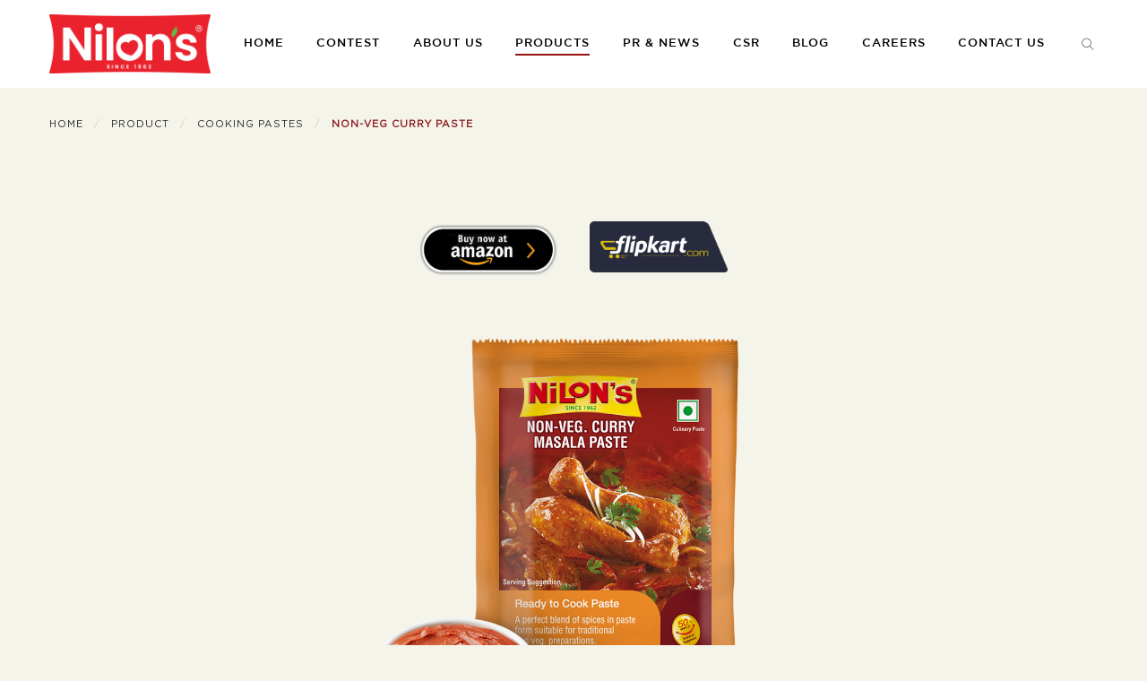

--- FILE ---
content_type: text/html; charset=UTF-8
request_url: https://www.nilons.com/products/details/-non-veg-curry-paste/OTk=
body_size: 41352
content:

<!DOCTYPE html>
<html class="no-js" lang="en">

<head>

    <meta charset="utf-8">
    <meta http-equiv="x-ua-compatible" content="ie=edge">
    <meta name="viewport" content="width=device-width, initial-scale=1.0">
    <meta name="description" content="Add a unique flavour, distinct aroma and an incredible freshness to your non-vegetarian recipes with Nilon’s Non-Veg Curry Paste. Order now on Amazon." />
    <meta name="keywords" content="buy delectable non veg curry paste, buy best non veg curry paste" />
    <title>Nilon’s Non-Veg Curry Paste | Buy Online at Best Price </title>
    <meta property="og:locale" content="en_US" />
    <meta property="og:type" content="website" />
    <meta property="og:title" content="Nilon’s Non-Veg Curry Paste | Buy Online at Best Price" />
    <meta property="og:description" content="Add a unique flavour, distinct aroma and an incredible freshness to your non-vegetarian recipes with Nilon’s Non-Veg Curry Paste. Order now on Amazon." />
    <meta property="og:url" content="http://www.nilons.com/" />
    <meta property="og:site_name" content="Nilon&#039;s" />
    <link rel="shortcut icon" type="image/x-icon" href="https://www.nilons.com/img/icon/favicon.ico">
    <script src="https://www.nilons.com/js/jquery-3.3.1.min.js"></script>
    
	<link rel="stylesheet" href="/css/foundation.min.css"/>
	<link rel="stylesheet" href="/css/slider/owl.carousel.css"/>
	<link rel="stylesheet" href="/css/slider/owl.theme.default.min.css"/>
	<link rel="stylesheet" href="/css/jquery.mCustomScrollbar.css"/>
	<link rel="stylesheet" href="/css/plyr.css"/>
	<link rel="stylesheet" href="/css/glightbox.min.css"/>
	<link rel="stylesheet" href="/css/swiper.min.css"/>
	<link rel="stylesheet" href="/css/motion-ui.min.css"/>
	<link rel="stylesheet" href="/css/style.css"/>

        

    <!-- Google Tag Manager -->

    <script>
        (function(w, d, s, l, i) {
            w[l] = w[l] || [];
            w[l].push({
                'gtm.start':

                    new Date().getTime(),
                event: 'gtm.js'
            });
            var f = d.getElementsByTagName(s)[0],

                j = d.createElement(s),
                dl = l != 'dataLayer' ? '&l=' + l : '';
            j.async = true;
            j.src =

                'https://www.googletagmanager.com/gtm.js?id=' + i + dl;
            f.parentNode.insertBefore(j, f);

        })(window, document, 'script', 'dataLayer', 'GTM-MTL35BK');
    </script>

    <!-- End Google Tag Manager -->

    <!-- Facebook Pixel Code -->
    <script>
        ! function(f, b, e, v, n, t, s) {
            if (f.fbq) return;
            n = f.fbq = function() {
                n.callMethod ?
                    n.callMethod.apply(n, arguments) : n.queue.push(arguments)
            };
            if (!f._fbq) f._fbq = n;
            n.push = n;
            n.loaded = !0;
            n.version = '2.0';
            n.queue = [];
            t = b.createElement(e);
            t.async = !0;
            t.src = v;
            s = b.getElementsByTagName(e)[0];
            s.parentNode.insertBefore(t, s)
        }(window, document, 'script',
            'https://connect.facebook.net/en_US/fbevents.js');
        fbq('init', '1196806524072979');
        fbq('track', 'PageView');
    </script>
    <noscript><img height="1" width="1" style="display:none" src="https://www.facebook.com/tr?id=1196806524072979&ev=PageView&noscript=1" /></noscript>
    <!-- End Facebook Pixel Code -->


    <!-- Global site tag (gtag.js) - Google Ads: 606681699 -->
    <script async src="https://www.googletagmanager.com/gtag/js?id=AW-606681699"></script>
    <script>
        window.dataLayer = window.dataLayer || [];

        function gtag() {
            dataLayer.push(arguments);
        }
        gtag('js', new Date());

        gtag('config', 'AW-606681699');
    </script>
    


</head>

<body>
    <!-- Google Tag Manager (noscript) -->

    <noscript><iframe src="https://www.googletagmanager.com/ns.html?id=GTM-MTL35BK" height="0" width="0" style="display:none;visibility:hidden"></iframe></noscript>

    <!-- End Google Tag Manager (noscript) -->
    <header class="header">
	<div class="mobile-menu">
	    <div class="grid-container">
	        <div class="grid-x grid-margin-x align-middle">
	            <div class="cell small-12 medium-12 large-6 text-center">
	                <ul>
<!--	                    <li><a href="index.php"><img src="/img/logo.jpg" width="180" alt="Nilon&#039;s"/></a></li>-->
                        <li class="logo"><a href="/"><img src="/img/nilons_logo.png" width="180" alt="Nilon&#039;s"/></a></li>
	                </ul>
	            </div>
	            <div class="cell small-2 medium-1 large-6 navcontainer">
	                <div class="navicon">
	                    <div id="nav-icon3">
	                        <span></span>
	                        <span></span>
	                        <span></span>
	                        <span></span>
	                    </div>
	                </div>
	            </div>
	        </div>
	    </div>
	</div>
	
    
<div class="desktop-menu">
    <div class="grid-container">
        <div class="grid-x grid-margin-x align-middle">
            <div class="cell small-12 medium-7 large-12">
                <ul class="topnav" data-dropdown-menu>
                    <li class="show-for-large logo"><a href="/"><img src="/img/nilons_logo.png" width="180" alt="Nilon&#039;s"/></a></li>
                    
                    <li class="" ><a href="/">Home</a></li>
                    
                    <li class="" ><a href="/achar">Contest</a></li>
                    
                    
                    <li class=""><a href="/about-us">About us</a></li>
                    <!--<li class="active"><a href="/products">Products</a></li>-->
                    
                    <li class="active is-dropdown-submenu-parent"><a href="/products">Products</a>                        <ul class="menu accordion second-sub">
                            <li data-accordion-item><a href="/geela-masala">Geela Masala</a></li>
					    </ul>
                    </li>
                    
                     <li class=" is-dropdown-submenu-parent"><a href="/medias">PR &amp; News</a>                     
                        <ul class="menu accordion">
						
						                            <li data-accordion-item><a class=" campaigns campcat" id="cat_01" onclick="activeme('cat_01')" data-tab-content href="https://www.nilons.com/medias#01">Campaigns We Served</a></li>
							                            <li data-accordion-item><a class=" campaigns campcat" id="cat_02" onclick="activeme('cat_02')" data-tab-content href="https://www.nilons.com/medias#02">Media And Pr</a></li>
							                            <li data-accordion-item><a class=" campaigns campcat" id="cat_03" onclick="activeme('cat_03')" data-tab-content href="https://www.nilons.com/medias#03">Accolades</a></li>
														<!-- <li data-accordion-item><a class="media" data-tab-content href="https://www.nilons.com/medias#0">Media and  PR</a></li>
                            <li data-accordion-item><a class="accolades" data-tab-content href="https://www.nilons.com/medias#03">Accolades</a></li> -->
                        </ul>

						                    </li>
                    
                    
                    
                    <li class=""><a href="/csr">CSR</a></li>

                    <li class=""><a href="/blogs">Blog</a></li>
					<li class=""><a href="/careers">Careers</a></li>
                    <li class=""><a href="/contact-us">Contact us</a></li>
                    <li><a href="javascript:void(0)" id="search-btn"><img src="/img/icon/search.svg" width="22" alt="Search"/></a></li>

                </ul>
                
            </div>
        </div>
    </div>

</div>
<div class="search-section">
		<div class="grid-container">
			<div class="grid-x grid-margin-x align-middle">
				<div class="cell small-12 medium-12 large-12">
				<form method="post" accept-charset="utf-8" action="/products/search"><div style="display:none;"><input type="hidden" name="_method" value="POST"/></div>						<div class="input-group">
							<input id="searchingbar" class="input-group-field" name="search" type="search" placeholder="Search" required autofocus>
							<button class="button">Submit</button>
						</div>
					</form>				</div>
			</div>
		</div>
    </div>
</header>

<div class="clearfix"></div>
     
    


<!--	Breadcrumbs start here-->
	<div class="breadcrumbs_main">
		<div class="grid-container">
			<div class="grid-x grid-padding-x align-middle">
				<div class="cell small-12 medium-12 large-12">
				<nav>
				    <ul class="breadcrumbs">
					<li><a href="https://www.nilons.com">Home</a></li>
                            <li><a href="https://www.nilons.com/products">Product</a></li>
							<li><!-- <a href="#">Products categories</a> -->
						<a href="/products/cookingpastes/NA==">Cooking Pastes</a></li>
                        <li><a href="javascript:void(0)"> Non-Veg Curry Paste</a></li>
				    </ul>
				</nav>
				</div>
			</div>
		</div>
	</div>


<section class="insideheader pickledetail-header">
    
    <h1 style="font-family:'gotham-medium',Sans-Serif!important;"> Non-Veg Curry Paste</h1>


    

<ul class="salesbtn">
    <li class="amazonbttn">
           
    <div class="amazonbutton">
        
        <span>
    		<a href="https://www.amazon.in/stores/page/06709C07-7EE5-4E79-953D-49051A94A343" target="_blank"><img src="/images/amazon.png"></a>
    	</span>
        
    </div>
 
        
    </li>
    
    <li class="flipkartbtnn">
        
           
    <div class="amazonbutton">
        
        <span>
    		<a href="https://www.flipkart.com/food-products/nilons~brand/pr?sid=eat" target="_blank"><img src="/img/flipkart.png"></a>
    	</span>
        
    </div>
 
    </li>
</ul>
    <img src="/img/../upload/products/1628305060_574288.png" alt=" Non-Veg Curry Paste"/></section>







	
	<div class="grid-container pickledetail">
			<div class="grid-x grid-margin-x description-row">
				<div class="cell small-12 medium-6 large-6">
	                <h6>Description</h6>
					<p><p>Consisting of Cardamom Powder, Cinnamon Powder, Clove Powder, and many more ingredients – Nilon’s Non-Veg Curry Masala will make your Chicken and Mutton dishes truly lip-smacking.</p>
</p>
				</div>
				<div class="cell small-12 medium-6 large-6">
				   <h6>Available in </h6>
				   <div class="grid-x grid-margin-x picklebox align-bottom">
				   				
				<div class="cell small-4 medium-2 large-2">
				<img src="/img/../upload/availabilities/1547121354_616598.svg" alt=""/>	
				<!-- <img src="upload/availabilities/"> -->
				<h6>10RS</h6></div>
					 				<!-- <div class="cell small-4 medium-4 large-4"><img src="img/pickles/boxmid.svg"><h6>400g</h6></div> -->
				<!-- <div class="cell small-4 medium-4 large-4"><img src="img/pickles/boxsmall.svg"><h6>200g</h6></div> -->
				</div>
				</div>
			</div>
		
		
			<div class="grid-x grid-margin-x description-row">
				<div class="cell small-12 medium-6 large-6">
				<h6>Ingredients</h6>
				<p><p>Edible Veg Oil (22%), Onion (20%), Garlic (18%), Ginger (11%), Tamarind (8%), Iodised Salt (7%), Coriander powder (3%), Cardamom powder, Cinnamon powder, Cloves powder, Chilli Powder, Cumin powder, Turmeric powder, Preservative (E-211), Acidity Regulators (E260)</p>
</p>
				</div>
			    <div class="cell small-12 medium-6 large-6">
				<h6>Nutritional Information</h6>
				<p>Energy 225 Kcal, Protein 3.6g, Total Carbohydrates 12.2g, Total Fat 18.4g, Saturated Fat 4.3g, Monounsaturated Fat 7.4g, Polyunsaturated Fat 5.7g, Trans Fat 0g, Cholesterol 0g
</p>
				</div>
			</div>
		</div>
	
    <section class="prdsection">
		<div class="grid-container">
			<div class="grid-x grid-margin-x">
				<div class="cell small-12 medium-12 large-12">
					
					<div class="selectcatsquare">
						<h6>Explore more products</h6>
	<select id="selectbox1">
    <option>Select a Category</option>
            <option value="4">Cooking Pastes</option>
           <option value="17">Chinese Range</option>
           <option value="45">Ready To Cook</option>
           <option value="53">Pastas (Durum Wheat Pasta)</option>
           <option value="5">Instant Mixes</option>
           <option value="6">Jam</option>
           <option value="7">Ketchup and Sauces</option>
           <option value="10">Pastas</option>
           <option value="12">Ready to Cook Instant</option>
           <option value="16">Tooty Fruity</option>
           <option value="11">Pickle</option>
           <option value="14">Soya Badi</option>
           <option value="33">Sewaiyan</option>
           <option value="15">Spices</option>
           <option value="32">Chutney</option>
           <option value="41">Breakfast Cereals</option>
   </select>
					</div>
					
				</div>
			</div>
		</div>
		
		
		</section>
		 			
	<section class="morepicklemain">
			
		<div class="grid-container ">
		 	<div class="grid-x grid-margin-x">
			<div class="cell small-12 medium-12 large-12">
			<h4 style="font-family: 'gotham-medium',Sans-Serif;">More in Cooking Pastes</h4>
				</div>
			</div>
		</div>
		 	
	<div class="grid-container">
		 	<div class="grid-x grid-margin-x">
			<div class="cell small-12 medium-12 large-12">
			<div id="owl-demo" class="owl-carousel morepickle_slider owl-theme">
			 	
			<div>
		 
			<a href="/products/details/gingerpaste/Mjg="><img src="/img/../upload/products/1568194222_780041.png" alt="Ginger Paste"/><h5>Ginger Paste</h5></a> 
			</div>
			 	
			<div>
		 
			<a href="/products/details/gingergarlicpaste/MzA="><img src="/img/../upload/products/1571056567_325969.png" alt="Ginger Garlic Paste"/><h5>Ginger Garlic Paste</h5></a> 
			</div>
			 	
			<div>
		 
			<a href="/products/details/garlicpaste/Mjk="><img src="/img/../upload/products/1568194359_442809.png" alt="Garlic Paste"/><h5>Garlic Paste</h5></a> 
			</div>
			 	
			<div>
		 
			<a href="/products/details/vegcurrypaste/MTAx"><img src="/img/../upload/products/1628305163_838241.png" alt="Veg Curry Paste"/><h5>Veg Curry Paste</h5></a> 
			</div>
							<!-- <div><img src="img/pickles/04.png"><h5>Lime Pickle</h5></div>
				<div><img src="img/pickles/05.png"><h5>Red Chilli Pickle</h5></div>
	            <div><img src="img/pickles/01.png"><h5>Mixed Pickle</h5></div>
				<div><img src="img/pickles/04.png"><h5>Lime Pickle</h5></div>
				<div><img src="img/pickles/05.png"><h5>Red Chilli Pickle</h5></div> -->
		
		</div>
		</div>
		</div>
	</div>
	
	</section>
	    	<!--parallax js start here-->

<script>

(function(){

  var parallax = document.querySelectorAll(".parallax"),
      speed = 0.6;

  window.onscroll = function(){
    [].slice.call(parallax).forEach(function(el,i){

      var windowYOffset = window.pageYOffset,
          elBackgrounPos = "0 " + (windowYOffset * speed) + "px";
      
      el.style.backgroundPosition = elBackgrounPos;

    });
  };

  

})();
	
	</script> 
<style>
/*Product page Custom Css start */
.amazonbutton {
    float: left;
    width: 100%;
    margin-top: 50px;
}
.amazonbutton span {
    width: 100%;
    /*max-width: 12%;*/
    margin: 0 auto;
    display: inline-block;
}
.amazonbutton span a {
    float: left;
    width: 100%;
}
.amazonbutton span a img {
    float: left;
    width: 100%;
    padding: 0px;
}
.insideheader:before {
    position: relative;
}
.pickledetail-header h1 {
    text-align: center;
    width: 100%;
    margin: 0 auto;
    position: relative;
}

.pickledetail-header img {
    padding-top: 20px;
}    

.salesbtn {
    float: left;
    width: 100%;
    display: inline-block;
    list-style: none !IMPORTANT;
    margin: 0 auto;
    text-align: center;
}
.salesbtn li {
    list-style: none;
    max-width: 12% !important;
    margin: 0px 15px !important;
    display: inline-block;
    margin-left: auto;
    margin-right: auto;
}
.salesbtn .flipkartbtnn img {
    height: 95px;
}
.flipkartbtnn .amazonbutton {
    top: 15px;
    position: relative;
}
@media (max-width: 768px) {
.amazonbutton {
    margin-top: 5px;
}
.salesbtn li {
    list-style: none;
    max-width: 35% !important;
    margin: 0px 5px !important;
    display: inline-block;
    margin-left: auto;
    margin-right: auto;
}
.amazonbutton span {
        width: 100%;
}
.flipkartbtnn .amazonbutton {
    top: 24px;
    position: relative;
}
}
@media only screen and (min-device-width: 768px) and (max-device-width: 1024px) and (orientation:portrait) {
  .salesbtn {
    margin-top: 5em;
}
.salesbtn .flipkartbtnn img {
    height: inherit;
}
.flipkartbtnn .amazonbutton {
    top: 35px;
    position: relative;
}
@media only screen and (min-device-width: 1024px) and (max-device-width: 1366px) and (orientation:portrait) {
  .salesbtn {
    margin-top: 0em;
}
.flipkartbtnn .amazonbutton {
    top: 18px;
    position: relative;
}
}

</style>
    <footer>
    <div class="grid-container">
        <div class="grid-x grid-margin-x">
            <div class="cell small-12 medium-3 large-3">
                <figure><img src="/img/footerlogo.png" width="130" alt="Nilon&#039;s"/></figure>
                <p><a href="mailto:customercare@nilons.net"><img src="/img/icon/email-white.svg" width="24" alt="Email"/>customercare@nilons.net</a></p>
                <p><a href="tel:+91-20-67180700"><img src="/img/icon/phone-white.svg" width="24" alt="Phone"/>+91-20-67180700 </a></p>
            </div>
            <div class="cell small-12 medium-3 large-3">
                <h5>Corporate Office</h5>
                <p>Nilon’s Enterprises Pvt. Ltd<br>
                    Baner Biz Bay, 6th Floor, Opposite
                    Syngenta Baner, Pune – 411045, Maharashtra, India</p><br>
                    
                    <p><a href="https://www.amazon.in/stores/page/06709C07-7EE5-4E79-953D-49051A94A343" target="_blank"><img src="/img/amazonorderbutton.png" width="100" alt="Instagram"/></a></p>
            </div>
            <div class="cell small-12 medium-3 large-3">
                <h5>Follow us</h5>
                <ul>
                    <li><a href="https://www.facebook.com/Nilonsfoods?fref=ts" target="_blank"><img src="/img/icon/facebook_white.svg" width="24" alt="Facebook"/>Facebook</a></li>
                    <li><a href="https://twitter.com/nilonsindia" target="_blank"><img src="/img/icon/twitter_white.svg" width="24" alt="Twitter"/>Twitter</a></li>
                    <li><a href="https://www.instagram.com/nilons_india/" target="_blank"><img src="/img/icon/instagram.svg" width="24" alt="Instagram"/>Instagram</a></li>
                    <li class="youtubee"><a href="https://www.youtube.com/channel/UCAZN7MpDBcRkW8umKOIOpjA" target="_blank"><img src="/img/icon/youtube-icon-64.png" alt=""/>YouTube</a></li>

                </ul>
            </div>

            <div class="cell small-12 medium-3 large-3">
                <h5>Subscribe Now</h5>
                <p>Sign up if you want to get notifications</p>
                <div class="input-group">
                    <input class="input-group-field" type="email" name="email" id="subscriptionEmail" placeholder="Email address">
                    <div class="input-group-button">
                        <input id="subsbtn" type="submit" class="button" value="Submit">
                    </div>
                </div>
                <span id="error"></span>
                <!-- Please enter a valid email address. For example johndoe@domain.com. -->
            </div>
        </div>
    </div>

    <div class="ftrcopyright">
        <div class="grid-container">
            <div class="grid-x grid-margin-x">
                <div class="cell shrink">
                    <p><a href="/privacy">Privacy Policy</a></p>
                </div>
                 <div class="cell shrink separator">
                    <span>|</span> 
                </div>
                <div class="cell shrink">
                    <p>Copyright © 2022. All rights reserved. Nilon’s Enterprises Pvt. Ltd </p>
                </div>
            </div>
        </div>
    </div>
</footer>


	<script src="/js/foundation.min.js"></script>
	<script src="/js/slider/owl.carousel.js"></script>
	<script src="/js/jquery.mCustomScrollbar.js"></script>
	<script src="/js/plyr.polyfilled.js"></script>
	<script src="/js/glightbox.min.js"></script>
	<script src="/js/swiper.min.js"></script>
	<script src="/js/app.js"></script>

<script src="//cdnjs.cloudflare.com/ajax/libs/jquery-form-validator/2.3.26/jquery.form-validator.min.js"></script>

             
   <script>
    $(document).foundation();
       
    $(document).ready(function() {

        $('.morepickle_slider').owlCarousel({
            loop: true,
            margin: 10,
            nav: true,
            autoplay: false,
            autoplayHoverPause: true,
            dots: false,
            navText: [
                '<span aria-label="' + 'Previous' + '"><img src="/img/icon/back.svg" width="54" alt="Back"/></span>',
                '<span aria-label="' + 'Next' + '"><img src="/img/icon/next.svg" width="54" alt="Next"/></span>'
            ],
            responsive: {
                0: {
                    items: 2,
                    dots: true,
                    nav: false,
                },
                600: {
                    items: 3,
                    dots: true,
                    nav: false,
                },
                1000: {
                    items: 3,
                    slideBy: 2,

                }

            }
        })



        $('.explore_slider').owlCarousel({
            loop: true,
            margin: 10,
            nav: true,
            autoplay: false,
            autoplayHoverPause: true,
            dots: true,
            navText: [
                '<span aria-label="' + 'Previous' + '"><img src="/img/icon/back_black.svg" width="54" alt="Back"/></span>',
                '<span aria-label="' + 'Next' + '"><img src="/img/icon/next_black.svg" width="54" alt="Next"/></span>'
            ],
            responsive: {
                0: {
                    items: 2,
                    dots: true,
                    nav: false,
                },
                600: {
                    items: 3,
                    dots: true,
                    nav: false,
                },
                1000: {
                    items: 3,
                },
                1200: {
                    items: 4,
                }

            }
        })


        $('.morepickle_slider1').owlCarousel({
            loop: true,
            margin: 10,
            nav: true,
            autoplay: false,
            autoplayHoverPause: true,
            dots: false,
            navText: [
                '<span aria-label="' + 'Previous' + '"><img src="/img/icon/backwhite.svg" width="54" alt="Back"/></span>',
                '<span aria-label="' + 'Next' + '"><img src="/img/icon/nextwhite.svg" width="54" alt="Next"/></span>'
            ],
            responsive: {
                0: {
                    items: 1,
                    dots: true,
                    nav: false,
                },
                600: {
                    items: 1
                },
                1000: {
                    items: 1,

                }

            }
        })

        $('.main_img_slider').owlCarousel({
            loop: true,
            margin: 0,
            nav: false,
            autoplay: true,
            dots: true,
            animateOut: "fadeOut",
            //	autoplayTimeout:5000,
            autoplay: 5000,
            smartSpeed: 1000,
            navText: [
                '<span aria-label="' + 'Previous' + '"><img src="img/icon/backwhite.svg" width="34" alt="backwhite"></span>',
                '<span aria-label="' + 'Next' + '"><img src="img/icon/nextwhite.svg" width="34" alt="nextwhite"></span>'
            ],
            //autoplayHoverPause:true,
            responsive: {
                0: {
                    items: 1
                },
                600: {
                    items: 1
                },
                1000: {
                    items: 1
                }
            }
        })

        $('.instagram_slider').owlCarousel({
            loop: true,
            margin: 5,
            nav: false,
            autoplay: false,
            autoplayHoverPause: true,
            dots: true,
            responsive: {
                0: {
                    items: 2
                },
                600: {
                    items: 3
                },
                1000: {
                    items: 5
                }
            }
        })

        $('.sponsors_slider').owlCarousel({
            loop: true,
            margin: 10,
            nav: true,
            autoplay: false,
            autoplayHoverPause: true,
            dots: false,
            navText: [
                '<span aria-label="' + 'Previous' + '"><img src="img/icon/back.svg" width="34" alt="back"></span>',
                '<span aria-label="' + 'Next' + '"><img src="img/icon/next.svg" width="34" alt="next"></span>'
            ],
            responsive: {
                0: {
                    items: 2
                },
                600: {
                    items: 3
                },
                1000: {
                    items: 5,
                    slideBy: 2,
                }

            }
        })


        $('.history').owlCarousel({
            loop: true,
            margin: 10,
            nav: true,
            autoplay: false,
            autoplayHoverPause: true,
            dots: true,
            navText: [
                '<span aria-label="' + 'Previous' + '"><img src="img/icon/backwhite.svg" width="54" alt="backwhite"></span>',
                '<span aria-label="' + 'Next' + '"><img src="img/icon/nextwhite.svg" width="54" alt="nextwhite"></span>'
            ],
            responsive: {
                0: {
                    items: 1,
                    dots: true,
                    nav: false,
                },
                600: {
                    items: 1
                },
                1000: {
                    items: 1,

                }

            }
        })



        $('.mnufacturing').owlCarousel({
            loop: true,
            margin: 10,
            nav: true,
            autoplay: false,
            autoplayHoverPause: true,
            dots: false,
            navText: [
                '<span aria-label="' + 'Previous' + '"><img src="img/icon/back_black.svg" width="54" alt="black"></span>',
                '<span aria-label="' + 'Next' + '"><img src="img/icon/next_black.svg" width="54" alt="next"></span>'
            ],
            responsive: {
                0: {
                    items: 1,
                    dots: true,
                    nav: false,
                },
                600: {
                    items: 1
                },
                1000: {
                    items: 1,

                }

            }
        })





        $('.corporate').owlCarousel({
            loop: true,
            margin: 10,
            nav: true,
            autoplay: false,
            autoplayHoverPause: true,
            dots: true,
            nav: false,
            navText: [
                '<span aria-label="' + 'Previous' + '"><img src="img/icon/backwhite.svg" width="54" alt="black"></span>',
                '<span aria-label="' + 'Next' + '"><img src="img/icon/nextwhite.svg" width="54" alt="next"></span>'
            ],
            responsive: {
                0: {
                    items: 1,
                    dots: true,
                    nav: false,
                    mouseDrag: true,
                },
                600: {
                    items: 2,
                    mouseDrag: true,
                },
                700: {
                    items: 3,
                    mouseDrag: true,
                },
                1000: {
                    items: 4,
                    mouseDrag: false,
                }
            }
        })


        $('.management').owlCarousel({
            loop: true,
            margin: 10,
            nav: true,
            autoplay: false,
            autoplayHoverPause: true,
            dots: true,
            nav: false,
            navText: [
                '<span aria-label="' + 'Previous' + '"><img src="img/icon/backwhite.svg" width="54" alt="black"></span>',
                '<span aria-label="' + 'Next' + '"><img src="img/icon/nextwhite.svg" width="54" alt="next"></span>'
            ],
            responsive: {
                0: {
                    items: 1,
                    dots: true,
                    nav: false,
                    mouseDrag: true,
                },
                600: {
                    items: 2,
                    mouseDrag: true,
                },
                700: {
                    items: 2,
                    mouseDrag: true,
                },
                1000: {
                    items: 2,
                    mouseDrag: false,
                }
            }
        })


        var sync1 = $("#vid_crousel");
        var sync2 = $("#vid_crousel_sync");
        var slidesPerPage = 1; //globaly define number of elements per page
        var syncedSecondary = true;

        sync1.owlCarousel({
            items: 1,
            merge: true,
            slideSpeed: 2000,
            nav: false,
            autoplay: false,
            dots: false,
            loop: true,
            video: true,
            margin: 50,
            videoWidth: '100%',
            videoHeight: 150,
            lazyLoad: true,
            center: true,
            responsiveRefreshRate: 200,

            navText: ["", ""],
            responsive: {
                480: {
                    items: 1,
                    videoHeight: 300,
                },
                640: {
                    items: 1,
                    videoHeight: 500,
                    nav: true,
                }
            }
        }).on('changed.owl.carousel', syncPosition);

        sync2
            .on('initialized.owl.carousel', function() {
                sync2.find(".owl-item").eq(0).addClass("current");
            })
            .owlCarousel({
                items: slidesPerPage,
                dots: false,
                nav: true,
                margin: 16,
                smartSpeed: 200,
                slideSpeed: 500,
                mouseDrag: false,
                touchDrag: true,
                slideBy: slidesPerPage, //alternatively you can slide by 1, this way the active slide will stick to the first item in the second carousel
                responsiveRefreshRate: 100,
                navText: [
                    '<span aria-label="' + 'Previous' + '"><img src="img/icon/back.svg" width="54" alt="back"></span>',
                    '<span aria-label="' + 'Next' + '"><img src="img/icon/next.svg" width="54" alt="next"></span>'
                ],
                responsive: {
                    200: {
                        items: 3,
                        dots: false,
                        nav: false,
                    },

                    480: {
                        items: 3,
                        dots: false,
                        nav: false,
                    },
                    768: {
                        items: 3,
                        dots: false,
                        dots: true,
                        nav: false,
                    },
                    1000: {
                        items: 5,
                        dots: false,
                    }


                }
            }).on('changed.owl.carousel', syncPosition2);

        function syncPosition(el) {
            //if you set loop to false, you have to restore this next line
            //var current = el.item.index;

            //if you disable loop you have to comment this block
            var count = el.item.count - 1;
            var current = Math.round(el.item.index - (el.item.count / 2) - .5);

            if (current < 0) {
                current = count;
            }
            if (current > count) {
                current = 0;
            }

            //end block

            sync2
                .find(".owl-item")
                .removeClass("current")
                .eq(current)
                .addClass("current");
            var onscreen = sync2.find('.owl-item.active').length - 1;
            var start = sync2.find('.owl-item.active').first().index();
            var end = sync2.find('.owl-item.active').last().index();

            if (current > end) {
                sync2.data('owl.carousel').to(current, 100, true);
            }
            if (current < start) {
                sync2.data('owl.carousel').to(current - onscreen, 100, true);
            }
        }

        function syncPosition2(el) {
            if (syncedSecondary) {
                var number = el.item.index;
                sync1.data('owl.carousel').to(number, 100, true);
            }
        }

        sync2.on("click", ".owl-item", function(e) {
            e.preventDefault();
            var number = $(this).index();
            sync1.data('owl.carousel').to(number, 300, true);
        });



    });
       
       
     $('.blogmore').owlCarousel({
                loop: true,
                margin: 10,
                nav: false,
                autoplay: false,
                autoplayHoverPause: true,
                dots: false,
                navText: [
                    '<span aria-label="' + 'Previous' + '"><img src="images/icon/back.svg" width="54"></span>',
                    '<span aria-label="' + 'Next' + '"><img src="images/icon/next.svg" width="54"></span>'
                ],
                responsive: {
                    0: {
                        items: 2,
                        dots: true,
                        nav: false,
                    },
                    600: {
                        items: 3,
                        dots: true,
                        nav: false,
                    },
                    1000: {
                        items: 3,
                        slideBy: 2,

                    }

                }
            }) 
       
     $('.wc_slider').owlCarousel({
        loop: true,
        margin: 30,
        nav: true,
        autoplay: false,
        autoplayHoverPause: true,
        dots: false,
        navText: [
        '<span aria-label="' + 'Previous' + '"><img src="img/icon/back.svg" width="54" alt="Back"/></span>',
        '<span aria-label="' + 'Next' + '"><img src="img/icon/next.svg" width="54" alt="Next"/></span>'
        ],
        responsive: {
        0: {
            items: 1,
            dots: true,
            nav: false,
        },
        600: {
            items: 1,
            dots: true,
            nav: false,
        },
        1000: {
            items: 2,
            slideBy: 2,

        }

        }
        })

</script>


<script>
    
    
    
    const players = Array.from(document.querySelectorAll('.campaignplyr')).map(player => new Plyr(player));
 players.forEach(function(instance,index) {
            instance.on('play',function(){
                players.forEach(function(instance1,index1){
                    if(instance != instance1){
                        instance1.pause();
                    }
                });
            });
        });   
        
    
//const camplayer = new Plyr('#campaignPlyr', {
//            debug: false,
//            hideControls: true,
//            ratio: '16:9',
//            fullscreen: {
//                enabled: false
//            },
////            loop: {
////                active: true
////            },
////            autoplay: true,
//            youtube: {
//                noCookie: false,
//                rel: 0,
//                showinfo: 0,
//                iv_load_policy: 3,
//                modestbranding: 1,
//            },
//        })
//
//        window.camplayer = player;
    </script>   
    
         
                   



<script>
    (function($) {
//        $(window).on("load", function() {
//            $(".content").mCustomScrollbar();
//        
//        });
                $("#selectbox1").change(function() {
            // var catname = $(this).text();

            var catname = $("#selectbox1 option:selected").text();
            var chars = {
                '/': '-',
                ' ': '-',
                '  ': '-'
            };

            catname = catname.split('  ').join(' ');
            catname = catname.split(' ').join('-');
            catname = catname.split('/').join('');
            catname = catname.split('--').join('-');
            var catid = $("#selectbox1 option:selected").val().toString('base64');
            var siteurl = 'https://www.nilons.com/products/';
            window.location.href = siteurl+ catname.toLowerCase() + "/" + window.btoa(catid)
            // alert(catname)
            // alert(window.btoa(catid))
        })
    })(jQuery);

</script>


<script>
    function searchchange() {
        $('.search-section').slideToggle();
        if ($('#search-btn').find('img').attr('src') == '/img/icon/search.svg') {
            $('#search-btn').find('img').attr('src', '/img/icon/close-blk.svg');
        } else if ($('#search-btn').find('img').attr('src') == '/img/icon/close-blk.svg') {
            $('#search-btn').find('img').attr('src', '/img/icon/search.svg');
              
        } else {
            $('#search-btn').find('img').attr('src', '/img/icon/close-blk.svg');
        }
    }
    function validateEmail($email) {
  var emailReg = /^([\w-\.]+@([\w-]+\.)+[\w-]{2,4})?$/;
  return emailReg.test( $email );
}
    $(document).ready(function() {
        $('#nav-icon1,#nav-icon2,#nav-icon3,#nav-icon4').click(function() {
            $(this).toggleClass('open');
            $('html,body').toggleClass('nav-open');
            $('.topstripblack, .desktop-menu').slideToggle();
            $('#search-btn').find('img').attr('src', '/img/icon/close-blk.svg');
            if ($(this).hasClass('open')) {
                $('.search-section').slideDown();
            } else {
                $('.search-section').slideUp();
            }
        });

        $('#search-btn').click(function() {
            searchchange()
        });

        $("#subsbtn").click(function() {
            var email = $("#subscriptionEmail").val();
            if (email == '') {
                $("#error").html('Please enter your email address.');
                //alert('Please enter a valid email address. For example johndoe@domain.com.');
            } else if(!validateEmail(email)){
                $("#error").html('Please enter a valid email address.');
                return false;
            } else {
                $.ajax({
                    url: "https://www.nilons.com/subscriptions/add",
                    type: 'POST',
                    data: {
                        email: email
                    },
                    beforeSend: function() {
                    $("#error").html("Please Wait...");
                    },
                    success: function(r) {
                        //alert(r);
                        $("#subscriptionEmail").val('');
                        $("#error").html('Thank you for subscribing to our newsletter.');
                        $("#error").css({color: '#79A502'});  
                        setTimeout(function(){
							$("#error").text(' '); 
						},5000); 

                    }


                })
            }

        })
    });


if ($(".campaignsN").length > 0)
    var campaignsN = new Swiper(".campaignsN", {
    loop: false,
    slidesPerView: 3,
    centeredSlides: !0,
    effect: "coverflow",
    spaceBetween: 70,
    coverflow: {
        rotate: 0,
        stretch: 0,
        depth: 320,
        modifier: 1,
        slideShadows: !1
    },
    breakpoints: {
        640: {
            slidesPerView: 1,
            spaceBetween: 5,
            effect: "slide"
        },
        768: {
            slidesPerView: 3,
            spaceBetween: 50
        },
        1024: {
            slidesPerView: 3,
            spaceBetween: 50
        }
    },
    pagination: ".campaigns-pagination",
    paginationClickable: !0,
    nextButton: ".campaigns-button-next",
    prevButton: ".campaigns-button-prev"
});
</script>


<style>
    .youtubee img {
    width: 25px;
}
    .moretext {
  display: none;
}

.header .topnav .second-sub {
    left: -7px!important;
    top: 46px;
    min-width: 220px;
    box-shadow: 0 11px 13px 0 rgba(71,27,27,.81);
    border: 0;
    padding: 1rem;
    z-index: 2;
}
@media only screen and (max-width: 767px) {

}
</style>    <script>
        function changeCat() {

            window.location = $(this).val();
        }

        function activeme(id) {
            $(".campcat").removeClass('active');
            $("#" + id).addClass('active');
        }
    </script>
</body>

</html>

--- FILE ---
content_type: text/css
request_url: https://www.nilons.com/css/slider/owl.theme.default.min.css
body_size: 2751
content:
/**
 * Owl Carousel v2.3.4
 * Copyright 2013-2018 David Deutsch
 * Licensed under: SEE LICENSE IN https://github.com/OwlCarousel2/OwlCarousel2/blob/master/LICENSE
 */
.owl-theme .owl-dots,.owl-theme .owl-nav {
 text-align:center;
 -webkit-tap-highlight-color:transparent
}
.owl-theme .owl-nav {
 margin-top:0px
}
.owl-theme .owl-nav [class*=owl-] {
 color:#FFF;
 font-size:14px;
 margin:5px;
 padding:4px 7px;
 display:inline-block;
 cursor:pointer;
 border-radius:3px
}
.owl-theme .owl-nav [class*=owl-]:hover {
/* background:#869791;*/
 color:#FFF;
 text-decoration:none
}
.owl-theme .owl-nav .disabled {
 opacity:.5;
 cursor:default
}
.owl-theme .owl-nav.disabled+.owl-dots {
 margin-top:10px
}
.owl-theme .owl-dots .owl-dot {
 display:inline-block;
 zoom:1;

}
.owl-theme .owl-dots .owl-dot span {
 width:10px;
 height:10px;
 margin:5px 7px;
 background:#ffffff;
 display:block;
 -webkit-backface-visibility:visible;
 transition:opacity .2s ease;
 border-radius:30px
}
.owl-theme .owl-dots .owl-dot.active span,.owl-theme .owl-dots .owl-dot:hover span {
 background:#585656;
	border:1px solid #ffffff;
	padding:0.2rem;
}


.owl-dots{
	position: static;
	bottom:0;
	left:0;
	right:0;
}

 .morepickle_slider .owl-nav .owl-prev {
	position: absolute;
	left: -70px;
	top: 35%;
	background-size: 21px;
	margin: 0px;
}
 .morepickle_slider .owl-nav .owl-next {
position: absolute;
	right: -70px;
	top: 35%;
	background-size: 21px;
	margin: 0px;
}


 .main_img_slider .owl-nav .owl-prev {
	position: absolute;
	left: 5px;
	top: 45%;
	background-size: 21px;
	margin: 0px;
}


 .mainimgslider .owl-theme .owl-dots .owl-dot span{
		width: 20px;
		height: 3px;
		border-radius:0;
}

 .mainimgslider .owl-theme .owl-dots .owl-dot.active span, .owl-theme .owl-dots .owl-dot:hover span{
	background: #fdf200;
	 border:0;
	 padding:0;
}


.history .owl-nav .owl-next, .mnufacturing .owl-nav .owl-next{
position: absolute;
	right:-70px;
	top: 45%;
	background-size: 21px;
	margin: 0px;
}


.history .owl-nav .owl-prev, .mnufacturing .owl-nav .owl-prev {
	position: absolute;
	left:-70px;
	top: 45%;
	background-size: 21px;
	margin: 0px;
}

 .mnufacturing .owl-nav .owl-next img{width: 32px;}
 .mnufacturing .owl-nav .owl-prev img{width: 32px;}

.explore_slider .owl-nav .owl-next img{width: 32px;}
.explore_slider .owl-nav .owl-prev img{width: 32px;}


.explore_slider .owl-nav .owl-next{
position: absolute;
	right:-40px;
	top: 40%;
	background-size: 21px;
	margin: 0px;
}

.explore_slider .owl-nav .owl-prev {
	position: absolute;
	left:-40px;
	top: 40%;
	background-size: 21px;
	margin: 0px;
}

.explore_slider .owl-dots{margin-top:40px;}


.main_img_slider .owl-nav .owl-next {
position: absolute;
	right:5px;
	top:45%;
	background-size: 21px;
	margin: 0px;
}


--- FILE ---
content_type: text/css
request_url: https://www.nilons.com/css/style.css
body_size: 62159
content:
@font-face{font-family:gotham-light;src:url(../fonts/gotham/Gotham-Light.eot?) format("eot"),url(../fonts/gotham/Gotham-Light.svg#gotham-light) format("svg"),url(../fonts/gotham/Gotham-Light.ttf) format("truetype"),url(../fonts/gotham/Gotham-Light.woff) format("woff")}@font-face{font-family:gotham-book;src:url(../fonts/gotham/Gotham-Book.eot?) format("eot"),url(../fonts/gotham/Gotham-Book.svg#gotham-book) format("svg"),url(../fonts/gotham/Gotham-Book.ttf) format("truetype"),url(../fonts/gotham/Gotham-Book.woff) format("woff")}@font-face{font-family:gotham-medium;src:url(../fonts/gotham/Gotham-Medium.eot?) format("eot"),url(../fonts/gotham/Gotham-Medium.svg#gotham-medium) format("svg"),url(../fonts/gotham/Gotham-Medium.ttf) format("truetype"),url(../fonts/gotham/Gotham-Medium.woff) format("woff")}@font-face{font-family:gotham-bold;src:url(../fonts/gotham/Gotham-Bold.eot?) format("eot"),url(../fonts/gotham/Gotham-Bold.svg#gotham-bold) format("svg"),url(../fonts/gotham/Gotham-Bold.ttf) format("truetype"),url(../fonts/gotham/Gotham-Bold.woff) format("woff")}@font-face{font-family:Conv_Gotham-Black;src:url(../fonts/gotham/Gotham-Black.eot);src:local('☺'),url(../fonts/gotham/Gotham-Black.woff) format('woff'),url(../fonts/gotham/Gotham-Black.ttf) format('truetype'),url(../fonts/gotham/Gotham-Black.svg) format('svg');font-weight:400;font-style:normal}body{margin:0;padding:0;letter-spacing:1px;font-family:gotham-book,Sans-Serif!important;background:#f5f4ea}.breadcrumbs a{color:#272727}.breadcrumbs_main{padding-top:2rem}.breadcrumbs_main .breadcrumbs li{color:#272727}.breadcrumbs_main .breadcrumbs li:last-child a{color:#86171a;font-weight:600}.swiper-container .swiper-pagination-progressbar .swiper-pagination-progressbar-fill{background:#842c22}@media (max-width:639px){.swiper-container.gallery-left{height:120px}.swiper-container .swiper-pagination-progressbar{display:none}}.gallery-right{transform:rotate(180deg)}.gallery-right .swiper-slide{transform:rotate(180deg)}.gallery-right .swiper-slide::before{background:#fff;content:"";display:block;height:300px;width:300px;border-radius:100%;position:absolute;top:50%;left:50%;transform:translate(-50%,-50%);margin:auto;z-index:-1}[class*=gallery-].swiper-container span{display:flex;flex-flow:column wrap;justify-content:center;align-items:center}.prd_body .pickledetail h6{font-family:gotham-medium,Sans-Serif}.prd_body .pickledetail h4{font-family:gotham-medium,Sans-Serif}a,a:focus,a:hover{outline:0;border:0;color:#000}.h1,.h2,.h3,.h4,.h5,.h6,h1,h2,h3,h4,h5,h6{font-family:inherit}a:hover{color:#000}input.input-group-field{box-shadow:none}input:focus{box-shadow:none!important}h4{font-size:1.3rem;color:#272727}@media (max-width:639px){h4{font-size:1rem}}h5{font-size:1rem;margin:0;color:#272727}p{font-size:1rem;padding:0;color:#2b2b2b;letter-spacing:.5px;color:#272727}.hmbody{background-size:cover;height:100vh}.contentarea{margin:0;margin-right:0;letter-spacing:1.6px;position:absolute;top:50%;left:50%;margin-right:-50%;-webkit-transform:translate(-50%,-50%);-ms-transform:translate(-50%,-50%);transform:translate(-50%,-50%);line-height:1.3em;padding:.2rem;color:#f5f0df}.contentarea p{color:#fff;font-size:1.8rem}.blogtag ul,.meetthecreative ul,header ul{margin:0;padding:0}.blogtag ul li,.meetthecreative ul li,header ul li{text-transform:uppercase;font-size:.8rem;list-style:none;display:inline;margin:1rem;padding:0}.blogtag ul li a,.meetthecreative ul li a,header ul li a{color:#000}@media (max-width:639px){header ul li a:hover{border-bottom:0}}header ul li.logo a:hover{border-bottom:0!important}header ul li a{padding-bottom:5px}ul.social{margin-bottom:.5rem}ul.social li{margin:.5rem}#nav-icon3{width:28px;height:36px;position:relative;margin:10px auto;margin-right:0;-webkit-transform:rotate(0);-moz-transform:rotate(0);-o-transform:rotate(0);transform:rotate(0);-webkit-transition:.5s ease-in-out;-moz-transition:.5s ease-in-out;-o-transition:.5s ease-in-out;transition:.5s ease-in-out;cursor:pointer;margin-top:1.7rem}#nav-icon3 span{display:block;position:absolute;height:1px;width:100%;background:#000;opacity:1;left:0;-webkit-transform:rotate(0);-moz-transform:rotate(0);-o-transform:rotate(0);transform:rotate(0);-webkit-transition:.25s ease-in-out;-moz-transition:.25s ease-in-out;-o-transition:.25s ease-in-out;transition:.25s ease-in-out}#nav-icon3 span:nth-child(1){top:0}#nav-icon3 span:nth-child(2),#nav-icon3 span:nth-child(3){top:8px}#nav-icon3 span:nth-child(4){top:16px}#nav-icon3.open span:nth-child(1){top:8px;width:0%;left:50%}#nav-icon3.open span:nth-child(2){-webkit-transform:rotate(45deg);-moz-transform:rotate(45deg);-o-transform:rotate(45deg);transform:rotate(45deg)}#nav-icon3.open span:nth-child(3){-webkit-transform:rotate(-45deg);-moz-transform:rotate(-45deg);-o-transform:rotate(-45deg);transform:rotate(-45deg)}#nav-icon3.open span:nth-child(4){top:8px;width:0%;left:50%}.navcontainer{position:absolute;right:0}.mobile-menu{display:none}header{background:#fff;margin:0;padding:1rem 0;text-transform:uppercase}header ul li{margin:0 1.8rem 0 0}header ul li:last-child{margin:0}header .topnav{font-family:gotham-medium,Sans-Serif!important;display:flex;flex-wrap:wrap;align-items:center;justify-content:space-between}header .topstripblack{background:#000;padding:.2rem;margin:0}header .topstripblack a{color:#fff}header .topstripblack li{font-size:.75rem!important}header .search-section{display:none;margin:.5rem 0;margin-top:0}header .search-section .input-group{margin-top:1rem!important;max-width:823px;float:right;margin-right:3.4rem!important;margin:0}header .search-section .input-group .button{margin:0;background:#911918}.mainimgslider{width:100%;margin:0;padding:0;position:relative}.mainimgslider .owl-dots{position:absolute;bottom:90px}.main_img_slider .owl-nav{display:none}.main_img_slider:hover .owl-nav{display:block}.topupcming{background:#f5f4ea;text-align:center;text-transform:uppercase;font-size:.75rem;padding:.5rem;font-weight:700}.brandtimeline{background:#f5f4ea;padding:2rem 0}.brandtimeline .timelineheight{height:450px}.brandtimeline .rightsection{position:relative}.brandtimeline .rightsection span{position:relative;z-index:1}.brandtimeline .rightsection::before{background:#fff;content:"";display:block;height:300px;width:300px;border-radius:100%;position:absolute;top:50%;left:50%;transform:translate(-50%,-50%);margin:auto;z-index:0}.brandtimeline h5{color:#231f20;font-family:gotham-light,Sans-Serif!important;font-size:2.5rem}.brandtimeline h3{color:#ad2624;font-family:gotham-book,Sans-Serif!important;font-size:5rem;text-transform:uppercase}.brandtimeline p{font-size:1.5rem;margin:0;padding:0}.brandtimeline h2{font-family:gotham-medium,Sans-Serif!important;width:100%;margin:0;padding:0;text-align:center;position:relative;font-size:3rem}.brandtimeline h2 span{z-index:2;position:relative;background:#f5f4ea;padding:0 1rem}.brandtimeline h2::after{background:#0d0d09;content:"";display:block;height:1px;position:absolute;top:50%;left:0;right:0;margin:auto;width:100%;max-width:500px;z-index:0}.brandtimeline .year{color:#f4af2f;font-family:gotham-light,Sans-Serif!important;font-size:6vw;letter-spacing:1px;word-spacing:3px}.timeslineslide{padding:6rem 0}.abtpnl{background:#f5f4ea;margin:0;padding:0}.theart{background:#e9eae8}.theart h2{font-family:gotham-light,Sans-Serif!important;margin:0;padding:0;text-transform:uppercase;font-size:4rem;line-height:.8}.theart h2 span{font-size:5.5rem;margin:0;padding:0}.artistsection{margin:0;padding:5rem 0}.artistsection h6{font-size:.9rem;text-transform:uppercase;margin-top:1rem;margin-bottom:0}@media (max-width:639px){.artistsection h6{font-size:.7rem}}@media (max-width:639px){.artistsection{padding:7rem 0}.artistsection .designleft,.artistsection .designright{display:none}.artistsection .cell{margin-bottom:2.5rem}}.simple-subscription-form{margin:5rem 0;text-align:center;background:#d7d9d3;color:#000;padding:5rem 0;border-radius:0}.simple-subscription-form h4{text-transform:uppercase;font-size:1rem}.simple-subscription-form p{margin-top:.6rem}.simple-subscription-form .button{background:#000;padding:0 1.5rem!important;text-transform:uppercase;font-family:gotham-book,Sans-Serif!important}.simple-subscription-form .input-group{max-width:430px;margin:auto;margin-top:1.5rem}.simple-subscription-form .simple-subscription-form .button{margin-bottom:0;border-radius:0}.owl-centered .owl-item>div{text-align:center}footer{background:#86171a;margin:0;padding:2.5rem 0 0 0;color:#fff;font-size:.75rem}footer .ftrcopyright{background-color:#6f1314;padding:.5rem 0;margin-top:1.7rem}footer .input-group{margin-top:1rem}footer [type=color],footer [type=color]:focus,footer [type=date],footer [type=date]:focus,footer [type=datetime-local],footer [type=datetime-local]:focus,footer [type=datetime],footer [type=datetime]:focus,footer [type=email],footer [type=email]:focus,footer [type=month],footer [type=month]:focus,footer [type=number],footer [type=number]:focus,footer [type=password],footer [type=password]:focus,footer [type=search],footer [type=search]:focus,footer [type=tel],footer [type=tel]:focus,footer [type=text],footer [type=text]:focus,footer [type=time],footer [type=time]:focus,footer [type=url],footer [type=url]:focus,footer [type=week],footer [type=week]:focus,footer textarea,footer textarea:focus{background-color:#6f1314;border:0 solid #cacaca;color:#fff;font-size:.75rem}footer .input-group-button input{font-size:.85rem!important}footer .input-group-button input{background-color:#961e21}footer .button:focus,footer .button:hover{background-color:#961e21}footer figure img{margin-bottom:1.5rem}footer p{margin-bottom:0;color:#fff;font-size:.75rem}footer p a{color:#fff}footer p a:focus,footer p a:hover{color:#fff}footer p img{margin-right:.5rem}footer h4{font-size:2rem;color:#fff;margin:0;padding:0}footer .footerleft{max-width:400px;width:100%;margin:auto}footer h5{color:#fff;text-transform:uppercase;font-family:gotham-bold,Sans-Serif!important;margin-bottom:.8rem;font-size:.9rem}footer ul{margin-left:0;margin-bottom:0}footer ul img{margin-right:.5rem}footer ul li{list-style:none;color:#fff;padding:.2rem 0}footer ul li a{color:#fff}footer ul li a:focus,footer ul li a:hover{color:#fff}.howwework{background:#d7d9d3}.howwework #collapsing-tabs{position:relative}.howwework #collapsing-tabs #collapsing-tabs::after{content:"";position:absolute;bottom:.5rem;display:block;background:#f3966a;height:2px;margin:auto;left:0;right:0}.howwework .tabs-content{background:0 0}.howwework .tabs{background:0 0}.howwework .tabs-title>a:hover{background:0 0}.howwework h6{font-size:.7rem;margin-bottom:.8rem;text-transform:uppercase}.howwework h4{margin-bottom:2rem}.aboutintro{padding:5rem 0}.aboutintro h6{font-size:.7rem;margin-bottom:.8rem;text-transform:uppercase}.meetthecreative{padding-top:6rem;padding-bottom:6rem}.meetthecreative h6{font-size:.7rem;margin-bottom:.8rem;text-transform:uppercase}.meetthecreative h5{margin-top:1rem}.meetthecreative ul.social li{margin:0}.meetthecreative p:first-of-type{margin-bottom:0}.insideheader{position:relative;text-align:center;margin:auto 0}.insideheader img{width:100%}.insideheader h3{font-family:Conv_Gotham-Black,Sans-Serif!important;position:absolute;top:50%;left:50%;margin-right:-50%;-webkit-transform:translate(-50%,-50%);-ms-transform:translate(-50%,-50%);transform:translate(-50%,-50%);text-align:center;color:#fff;display:none}.insideheader h1{font-family:Conv_Gotham-Black,Sans-Serif!important;position:absolute;top:50%;left:50%;margin-right:-50%;-webkit-transform:translate(-50%,-50%);-ms-transform:translate(-50%,-50%);transform:translate(-50%,-50%);text-align:center;color:#fff;display:none}.about{background:#f5f4ea;padding:2rem 0}.about h2{text-align:center;position:relative;max-width:600px;margin:1rem auto .5rem auto}.about .value{max-width:700px;margin:auto}.about .value h2{margin:2rem auto 1rem auto}.about .value h5{font-family:gotham-bold,Sans-Serif!important;margin-bottom:.2rem;margin-top:1rem}.about .value p{font-size:.9rem}.about .ourvision h2{text-align:center;position:relative;max-width:600px;margin:4rem auto .5rem auto}.about .ourvision h2:before{content:"";position:absolute;left:0;bottom:0;top:0;width:100%;background:url(../img/icon/redlftarrwo.svg) top left;background-repeat:no-repeat}.about .ourvision h2:after{content:"";position:absolute;right:0;bottom:0;top:0;width:100%;background:url(../img/icon/redrgtarrwo.svg) top right;background-repeat:no-repeat}.about .introabt{max-width:500px;margin:1rem auto;text-align:center;font-size:1.1rem}.about .introabt01{max-width:730px;margin:1rem auto;text-align:center;font-size:1.1rem}.abtintropnl{position:relative;overflow:hidden}.abtintropnl .designright{position:absolute;top:37%;right:-70px;max-width:300px}.abtintropnl .designleft{position:absolute;top:37%;left:-70px;max-width:300px}.corporate_culture{background:#941311;padding:3rem 0;color:#fff}.corporate_culture .owl-carousel .owl-item img{display:initial;width:inherit}.corporate_culture h2{margin-bottom:3rem}.corporate_culture h5{color:#fff;padding-top:1rem;font-family:gotham-bold,Sans-Serif!important}.corporate_culture p{color:#fff;font-size:.9rem;margin-top:.5rem}.our_management{padding:3rem 0}.our_management .owl-carousel .owl-item img{display:block;width:100%;max-width:221px;border-radius:50%;margin:auto}.our_management .owl-theme .owl-dots .owl-dot span{background:#c2c3a8}.our_management .owl-theme .owl-dots .owl-dot.active span,.our_management .owl-theme .owl-dots .owl-dot:hover span{border:0}.our_management .prdbtmarrwo img{max-width:20px}.our_management h2{margin-bottom:2rem}.our_management h5{padding-top:1rem;font-family:gotham-bold,Sans-Serif!important;font-size:1.2rem}.our_management .h5last{margin-bottom:2.6rem}.our_management h6{margin-bottom:0;font-size:1.2rem}.our_management p{max-width:372px;width:100%;margin:1rem auto;text-align:left;font-size:15px}.our_management p span{font-family:gotham-bold,Sans-Serif!important}.our_management p span a{color:#941311}.history_and_milestones{padding:3rem 0;min-height:400px;color:#fff;position:relative;-webkit-box-align:center;-webkit-align-items:center;-ms-flex-align:center;align-items:center;overflow:hidden;background:#941311;text-align:center}.history_and_milestones p{color:#fff}.history_and_milestones h5{color:#fff;font-family:gotham-book,Sans-Serif!important;font-size:1rem}.history_and_milestones h2{line-height:1;margin-bottom:3rem}.history_and_milestones h3{text-transform:uppercase;font-size:1.4rem}.history_and_milestones h3 img{display:initial!important;vertical-align:top}.history_and_milestones .owl-carousel .owl-item img{width:auto!important;margin:auto;margin-bottom:1rem}.history_and_milestones .owl-carousel .owl-item{padding:0 7rem}.history_and_milestones .owl-theme .owl-dots .owl-dot span{background:#690201;width:14px;height:14px}.history_and_milestones .owl-theme .owl-dots .owl-dot.active span,.history_and_milestones .owl-theme .owl-dots .owl-dot:hover span{background:#d4a1a0;border:0 solid #fff}.manufacturing{padding:3rem 0}.manufacturing .columns{margin:auto;overflow:hidden;max-width:684px;width:100%}.manufacturing .tabs{background:0 0;border:0}.manufacturing .tabs-title>a{font-size:inherit}.manufacturing .tabs-title{float:inherit;display:inline-block}.manufacturing .tabs-content{background:0 0;border:0}.manufacturing .tabs-title>a:focus,.manufacturing .tabs-title>a:hover,.manufacturing .tabs-title>a[aria-selected=true]{color:#d82518;background:0 0}.manufacturing .tabs-panel{padding:0}.manufacturing .grid-x{width:100%;margin:auto}.manufacturing .grid-x p{max-width:890px;margin:auto auto 1rem auto;width:100%}.manufacturing .owl-carousel{max-width:1180px;width:90%;margin:auto}.manufacturing h2{margin-bottom:2rem}.manufacturing ul{margin:auto;text-align:center}.manufacturing ul li{text-align:center;list-style:none;margin-bottom:1rem}.manufacturing ul li{display:inline-block;border-right:2px solid #941311;padding:0 .3rem 0 0;line-height:1}.manufacturing #vid_crousel_sync{max-width:300px;margin-top:1rem}.manufacturing #vid_crousel_sync .owl-item{opacity:.6;transition:transform .2s}.manufacturing #vid_crousel_sync .owl-item.current{opacity:1;transform:scale(1.1)}.manufacturing #vid_crousel_sync .owl-stage-outer{padding:1rem}.manufacturing ul li:last-child{border-right:0 solid #941311}.manufacturing h6{font-family:gotham-bold,Sans-Serif!important;color:#941311;margin-top:1.5rem;margin-bottom:0}.contactpnl{background:#f5f4ea;margin:0;padding:5rem 0}.contactpnl a{color:#000}.contactpnl #map{height:300px;margin-top:1rem}.contactpnl h6{margin-bottom:0}.contactpnl h4{margin-bottom:2rem;font-family:gotham-book,Sans-Serif!important;color:#000}.contactpnl .contact-form .form-error{font-weight:300}.contactpnl .contact-form .captcha label{max-width:350px}.contactpnl .contact-form .captcha input{height:2.4375rem;max-width:300px}.contactpnl .contact-form .captcha input [type=text]{display:inline-block}.contactpnl .contact-form .button{background:#86171a;text-transform:capitalize;border-radius:2px;font-weight:700;font-size:1.1rem;padding:1rem!important}.contactpnl .contact-form .input-group{flex-flow:column}.contactpnl .contact-form .input-group span{color:#ff2a16}.contactpnl .contact-form .input-group label{width:100%;font-family:gotham-book,Sans-Serif!important;font-size:1rem}.contactpnl .contact-form .input-group input,.contactpnl .contact-form .input-group input:focus,.contactpnl .contact-form .input-group input:hover,.contactpnl .contact-form .input-group textarea,.contactpnl .contact-form .input-group textarea:focus,.contactpnl .contact-form .input-group textarea:hover{box-shadow:none;margin:0}.contactpnl .contact-form .input-group textarea{height:192px}.contactpnl .contact-form a.button{background:#911918;color:#fff;display:inline-block;font-family:gotham-book,Sans-Serif!important;letter-spacing:.05rem;border-radius:2px;font-weight:700;font-size:1.1rem;padding:1rem!important;border:0}@media (min-width:200px) and (max-width:639px){.contactpnl .contact-form a.button{font-size:.7rem;padding:.5rem!important}}.prdsection{background:#f5f4ea;padding:2rem 0}.prdsection h2{text-align:center;position:relative;max-width:580px;margin:1rem auto .5rem auto}.prdsection h2:before{content:"";position:absolute;left:0;bottom:0;top:0;width:100%;background:url(../img/icon/redlftarrwo.svg) top left;background-repeat:no-repeat}.prdsection h2:after{content:"";position:absolute;right:0;bottom:0;top:0;width:100%;background:url(../img/icon/redrgtarrwo.svg) top right;background-repeat:no-repeat}.prdsection .introabt{max-width:500px;margin:1rem auto;text-align:center;font-size:1.1rem}.prdsection .prdbtmarrwo{margin-bottom:3rem}.prdsection .selectcatsquare{max-width:500px;margin:0 auto 2rem auto;text-align:center}.prdsection .selectcatsquare select{cursor:pointer;display:inline-block;position:relative;color:#000;font-size:1.3rem;width:100%;-webkit-box-shadow:inset 0 -1px 10px 0 rgba(0,0,0,.1);box-shadow:inset 0 -1px 10px 0 rgba(0,0,0,.1);-webkit-transition:background 150ms ease-in-out;-moz-transition:background 150ms ease-in-out;-ms-transition:background 150ms ease-in-out;-o-transition:background 150ms ease-in-out;transition:background 150ms ease-in-out;border:1px solid #787979;text-align:center;height:inherit;margin:auto;background-image:url(../img/icon/dropdown.png)!important;background-size:50px;padding-right:1rem}.prdsection .selectcatsquare .select{cursor:pointer;display:inline-block;position:relative;color:#000;font-size:1.3rem;width:100%;-webkit-box-shadow:inset 0 -1px 10px 0 rgba(0,0,0,.1);box-shadow:inset 0 -1px 10px 0 rgba(0,0,0,.1);-webkit-transition:background 150ms ease-in-out;-moz-transition:background 150ms ease-in-out;-ms-transition:background 150ms ease-in-out;-o-transition:background 150ms ease-in-out;transition:background 150ms ease-in-out}.prdsection .selectcatsquare .styledSelect{position:absolute;top:0;right:0;bottom:0;left:0;background-color:#fff;-webkit-box-shadow:inset 0 -1px 10px 0 rgba(0,0,0,.1);box-shadow:inset 0 -1px 10px 0 rgba(0,0,0,.1);-webkit-transition:background 150ms ease-in-out;-moz-transition:background 150ms ease-in-out;-ms-transition:background 150ms ease-in-out;-o-transition:background 150ms ease-in-out;transition:background 150ms ease-in-out;padding:10px;border:1px solid #787979}.prdsection .selectcatsquare .styledSelect:after{content:"";width:54px;height:100%;border-color:#000 transparent transparent transparent;position:absolute;top:0;right:0;background-image:url(../img/icon/dropdown.png)!important;background-size:50px;display:block;background-image:url(../img/icon/dropdown.png)!important}.prdsection .selectcatsquare .styledSelect.active,.prdsection .selectcatsquare .styledSelect:active{background-color:#911917;color:#fff;border-bottom:0 solid #787979}.prdsection .selectcatsquare .options{display:none;position:absolute;top:100%;right:0;left:0;z-index:999;margin:0 0;padding:0 0;list-style:none;background-color:#fff;border:1px solid #787979;max-height:400px;overflow:auto}.prdsection .selectcatsquare .options li{padding:0 6px;margin:0 0;padding:8px 10px;border-bottom:1px solid #787979}.prdsection .selectcatsquare .options li:last-child{border-bottom:0 solid #787979}.prdsection .selectcatsquare .options li:hover{background-color:#911917;color:#fff}.prdsection .productlisting .cell{background:#fff;text-align:center;padding:2rem 0;position:relative;display:flex;justify-content:center;align-items:center;overflow:hidden}.prdsection .productlisting .cell:hover img{transform:scale(1.1);transition:all .4s linear}.prdsection .productlisting .cell h5{position:absolute;bottom:1rem;font-size:1.4rem;left:0;right:0;text-align:center;background:#fff}.prdsection .productlisting .cell img{margin-bottom:1rem;transition:all .4s linear}.prdsection .productlisting.productlisting-category h5{background:#f5f4ea}.prdsection .productlisting.productlisting-category .cell{background:0 0}.prdsection .prdbtmbanner{background-image:url(../img/product/prductbtmbanner.jpg);background-attachment:scroll;background-size:auto auto;background-size:cover;margin:0 auto;padding:0;min-height:640px;margin:3rem 0;padding:0;position:relative}.prdsection .prdbtmbanner:before{content:"";position:absolute;left:0;right:0;bottom:0;top:0;width:100%;background:rgba(0,0,0,.3)}.prdsection .prdbtmbanner img{width:100%}.prdsection .picklesbanner{background-repeat:no-repeat;background-attachment:scroll;background-size:auto auto;background-size:cover;margin:0 auto;padding:0;margin:3rem 0;padding:0;position:relative}.prdsection .picklesbanner div{min-height:640px;max-height:640px;position:relative;overflow:hidden}@media (min-width:640px) and (max-width:1200px){.prdsection .picklesbanner div{min-height:0!important}.prdsection .picklesbanner div>img{position:static!important;min-height:0!important}}@media (min-width:200px) and (max-width:639px){.prdsection .picklesbanner div{min-height:0!important}.prdsection .picklesbanner div>img{position:static!important;min-height:0!important}}.prdsection .picklesbanner div>img{object-fit:cover;width:auto;position:absolute;top:0;min-width:100%;min-height:900px}@media (max-width:639px){.prdsection .picklesbanner div{min-height:370px;max-height:370px}.prdsection .picklesbanner div>img{min-width:130%;min-height:700px}}.prdsection .picklesbanner:before{content:"";pointer-events:none;position:absolute;left:0;right:0;bottom:0;top:0;width:100%;background:rgba(0,0,0,.3)}.prdsection .picklesbanner img{width:100%}.pckleshed{margin:0;padding:0}.pckleshed h3{font-family:gotham-book,Sans-Serif!important;font-size:4rem;text-align:center;color:#941a18;margin:2rem 0 0 0}.pickledetail-header img{width:80%;padding-top:7rem}.pickledetail-header:before{background:rgba(0,0,0,0)}.pickledetail-header h3{top:5rem;color:#941a18}.pickledetail-header h1{top:5rem;color:#941a18}@media (min-width:200px) and (max-width:639px){.pickledetail-header h1{top:2rem}}@media (min-width:200px) and (max-width:639px){.pickledetail-header img{width:100%;padding-top:4rem}}.pickledetail{max-width:980px;margin:auto;width:100%}.pickledetail h6{font-family:gotham-medium,Sans-Serif}.pickledetail .picklebox{width:100%}.pickledetail .description-row{margin-bottom:1.6rem}.picklebox h6{text-transform:lowercase;font-size:.7rem;text-align:center;padding-top:5px}.picklebox img{max-height:65px;width:100%}.morepicklemain{background:#fff;padding:2rem 0}.morepicklemain h4{text-align:center;text-transform:uppercase;font-family:gotham-book,Sans-Serif!important;margin-bottom:2rem}.morepicklemain h5{text-align:center;font-size:1.3rem}.morepicklemain .morepickle_slider{max-width:980px;width:100%;margin:auto}.morepicklemain .owl-theme .owl-dots .owl-dot.active span,.morepicklemain .owl-theme .owl-dots .owl-dot:hover span{background:#86171a;border:0}.morepicklemain .owl-theme .owl-dots .owl-dot span{border:1px solid #86171a}.blogpagination{margin:auto;margin-bottom:1rem;margin-top:2rem}.pagination .current{background:#911918}.blogsearch{max-width:500px;margin:0 auto 2rem auto;text-align:center}.blogsearch .input-group-field{text-align:center;height:70px;text-transform:uppercase;font-size:1.3rem;-webkit-box-shadow:inset 0 -1px 10px 0 rgba(0,0,0,.1);box-shadow:inset 0 -1px 10px 0 rgba(0,0,0,.1);-webkit-transition:background 150ms ease-in-out;-moz-transition:background 150ms ease-in-out;-ms-transition:background 150ms ease-in-out;-o-transition:background 150ms ease-in-out;transition:background 150ms ease-in-out}.blogsearch button{background-image:url(../img/icon/searchicon.png)!important;padding-right:1rem;background-size:68px;background-repeat:no-repeat;background-position:right;padding:31px!important}.blogtag ul{text-align:center}.blogtag ul li{background:#911918;border-radius:7px;text-transform:capitalize;padding:5px;color:#fff;font-family:gotham-book,Sans-Serif!important;font-size:1rem;margin:.4rem;display:inline-block}.blogcontainer{max-width:1050px;width:100%;margin:2rem auto 0 auto}.blogcontainer .cell{background:#fff}.blogcontainer .cell .blogcontent{padding:1rem}.blogcontainer .cell .blogcontent h5{color:#911918;font-family:gotham-book,Sans-Serif!important}.blogcontainer .cell .blogcontent h6{font-size:.75rem}.blogcontainer .cell .blogcontent .readmorebtn{background:#911918;color:#fff;display:inline-block;font-family:gotham-book,Sans-Serif!important;letter-spacing:.05rem;border-radius:2px;font-weight:700;font-size:1.1rem;padding:1rem!important}.eventslidermedia{background-image:url(../img/media/foodsliderbg.jpg);background-size:cover;min-height:400px;color:#fff;position:relative;display:flex;-webkit-box-align:center;-webkit-align-items:center;-ms-flex-align:center;align-items:center;overflow:hidden}.eventslidermedia:before{content:"";position:absolute;left:0;right:0;bottom:0;top:0;width:100%;background:rgba(0,0,0,.5)}.eventslidermedia h5{color:#fff;font-family:gotham-book,Sans-Serif!important;font-size:1rem}.eventslidermedia h2{font-family:'Thirsty Script',Sans-Serif;color:#ffda0d;font-size:4rem;line-height:1}.awardnightdropdown{padding:5rem 0 0 0}.awardslider{background-image:url(../img/media/awardsliderbg.jpg);background-repeat:repeat-x;text-align:center;background-size:auto;position:relative}.awardslider .owl-carousel .owl-item img{display:inherit;width:auto;margin:auto}.awardslider .owl-prev{position:absolute;left:0;top:50%}.awardslider .owl-next{position:absolute;right:0;top:50%}.videosection{background:#fff;padding:4rem 0}.videosection .brand-campaigns{position:relative}.videosection .digital-campaigns{position:relative;margin-top:7rem}.videosection .swiper-button-next,.videosection .swiper-button-prev{top:60%}.videosection .owl-theme .owl-dots .owl-dot span{background:#b02727!important}.videosection .owl-theme .owl-dots .owl-dot.active span,.videosection .owl-theme .owl-dots .owl-dot:hover span{border:1px solid #b02727;background:#fff!important}.videosection .videoslider{position:relative;margin-top:.5rem;display:flex;cursor:pointer;max-width:85%;margin:auto}.videosection .owl-video-play-icon{background:url(../img/media/owl.video.play.png) no-repeat;background-size:auto;cursor:pointer;z-index:1;-webkit-backface-visibility:hidden;transition:transform .1s ease}.videosection .videoslider p{padding-top:1rem;line-height:1rem}.videosection .videoslider .owl-prev{position:absolute;left:-75px;top:25%}.videosection .videoslider .owl-next{position:absolute;right:-75px;top:25%}.videosection .videoslider .arrow_box{position:relative}.videosection .videoslider .arrow_box a>img{width:100%}.videosection .videoslider .arrow_box::after{position:absolute;content:"";left:0;right:0;height:100%;width:100%;top:0;bottom:0;background:#000;background:-moz-linear-gradient(0deg,rgba(0,0,0,.7523621119809955) 0,rgba(0,0,0,0) 50%);background:-webkit-linear-gradient(0deg,rgba(0,0,0,.7523621119809955) 0,rgba(0,0,0,0) 50%);background:linear-gradient(0deg,rgba(0,0,0,.7523621119809955) 0,rgba(0,0,0,0) 50%)}.videosection .videoslider .arrow_box .owl-video-play-icon{height:40px;width:40px;height:40px!important;width:40px!important;position:absolute;top:50%;left:50%;margin-right:-50%;-webkit-transform:translate(-50%,-50%)!important;-ms-transform:translate(-50%,-50%)!important;transform:translate(-50%,-50%)!important;background-size:40px;margin-left:0!important;margin-top:0!important;transition:all .3s ease}.videosection .videoslider .arrow_box .owl-video-play-icon:hover{-ms-transform:scale(1.3,1.3);transform:none}.newspr{padding:2rem 0}.newspr h3{color:#941a18;font-family:gotham-book,Sans-Serif!important;font-size:2.5rem;padding-bottom:1rem}.newspr h6{color:#941a18;font-size:1.5rem;padding:1rem 0}@media (min-width:640px) and (max-width:1200px){.desktop-menu,.hide-desktop-image{display:none}.desktop-menu [class^=grid-],.hide-desktop-image [class^=grid-]{flex-direction:column}.desktop-menu [class^=grid-] .cell,.hide-desktop-image [class^=grid-] .cell{width:calc(100% - 1.25rem);text-align:center}.mobile-menu{display:block}.desktop-menu{width:100%;height:100%;z-index:9999;background:#fff}.desktop-menu .topnav li{display:block}.guarantee{max-width:80px!important;margin-top:1rem}.rightsection .cell{margin-bottom:6rem!important;margin-top:2rem}.brandtimeline h3{font-size:3rem}.theart h2 span{font-size:3.5rem}.brandtimeline .timelineheight{height:350px}.theart{padding:2rem 0 0 0}}@media (min-width:200px) and (max-width:639px){.footer h5{padding-top:1rem}.manufacturing ul li a{padding:0 .5rem;font-size:.8rem}.manufacturing ul li a.last{border-right:0}.prdsection .productlisting .cell h5{font-size:1rem}.numberbtm{margin-bottom:1rem}.pckleshed h3{font-size:2rem}.blogcontainer img{width:100%}.contactpnl .contact-form .input-group label{font-size:.9rem}.contactpnl{padding:2rem 0}.contactpnl figure{padding-top:1rem}.blogsearch button{padding:23px!important}.blogsearch .input-group-field{height:50px}.awardnightdropdown{padding:0 0 2rem 0}.prdsection .selectcatsquare .styledSelect{padding:14px 10px 10px 10px;font-size:1rem}.prdsection .selectcatsquare .options li{font-size:1rem}.corporate_culture h5{margin-bottom:1.5rem;padding-top:0}.our_management .prdbtmarrwo{margin-bottom:2rem}p{font-size:.9rem}.about .introabt,.about .introabt01{font-size:.9rem}.brandtimeline .year{font-size:3rem}.about .ourvision h2::after,.about .ourvision h2::before{background-size:30px}.designleft,.designright{display:none}.history_and_milestones .owl-carousel .owl-item{padding:0 1rem}.contactpnl .contact-form .button{margin-top:0}.contactpnl h4{margin-bottom:1rem;margin-top:1rem}.eventslidermedia h2{font-size:3rem!important}.videoslider{margin-top:1rem!important}.newspr h3{font-size:1.9rem}.newspr h6{font-size:1rem!important}.prdsection .selectcatsquare select{font-size:1rem!important;text-align:left!important}footer h4{font-size:1.2rem!important;margin-top:2rem}.pickledetail-header h3{font-size:1.5rem!important}.pickledetail-header h1{font-size:1.5rem!important}.morepicklemain h5{font-size:1rem}.morepickle_slider .owl-dots{position:static!important}.morepickle_slider span{background:#86171a!important}.desktop-menu,.hide-desktop-image{display:none}.desktop-menu [class^=grid-],.hide-desktop-image [class^=grid-]{flex-direction:column}.desktop-menu [class^=grid-] .cell,.hide-desktop-image [class^=grid-] .cell{width:calc(100% - 1.25rem);text-align:center}.mobile-menu{display:block}.desktop-menu{width:100%;height:100%;z-index:9999;background:#fff}.desktop-menu .topnav li{display:block}.contentarea figure{max-width:200px;margin:auto}.contentarea p{font-size:1.2rem;line-height:1.4rem}.home_slider{width:90%}.home_slider h5{font-size:1rem}.home_slider h4{font-size:1rem}.home_slider span{font-size:.9rem}.home_slider h6{margin-top:.8rem}.theart h2{font-size:2rem;margin-top:1rem}.theart h2 span{font-size:2.6rem}.abtpnl{margin-top:1rem}.guarantee{max-width:100px;margin:1rem 0 0 0}.brandtimeline .timelineheight{height:340px}.brandtimeline figure img{width:30px}.brandtimeline h2{font-size:1.5rem}.brandtimeline .brandtimeline .year{font-size:3rem!important}.brandtimeline h5{font-size:1.2rem}.brandtimeline h3{font-size:2rem}.brandtimeline p{font-size:1rem}.rightsection{margin-bottom:2rem}.rightsection::before{height:250px!important;width:250px!important}.insideheader h3{font-size:1.5rem}.insideheader h1{font-size:1.5rem!important}.prdsection h2::after,.prdsection h2::before{background-size:30px}.prdbtmarrwo img{max-width:30px}}@media (min-width:640px) and (max-width:980px){.theart h2{font-size:2rem}.theart h2 span{font-size:2.5rem}.brandtimeline h5{font-size:1.6rem}.abtintropnl .designleft,.abtintropnl .designright{max-width:200px}.insideheader h3,.pckleshed h3{font-size:3rem}.insideheader h1,.pckleshed h1{font-size:3rem}.prdsection .productlisting .cell h5{font-size:1.2rem}.morepicklemain h5{font-size:1.1rem}.newspr h6{font-size:1rem}.newspr h3{font-size:2rem}.awardnightdropdown{padding:0 0 2rem 0}.blogcontainer img{width:100%}.blogsearch button{padding:23px!important}.blogsearch .input-group-field{height:50px}.blogsearch button{background-size:56px}p{font-size:.9rem!important}.blogcontainer .cell .blogcontent{padding:1rem}.blogcontainer .cell .blogcontent .readmorebtn,.blogtag ul li{font-size:.9rem}.numberbtm{margin-bottom:1rem}.contactpnl{padding:3rem 0}.contactpnl #map{height:241px}.manufacturing .owl-carousel{max-width:1180px;width:86%;margin:auto}}.exportsmap{padding:3rem 0}.location{margin-bottom:2rem!important}.location ul{margin:0;padding:0}.location ul li{font-size:14px;background-image:url(../img/icon/bullet.png);list-style:none;background-repeat:no-repeat;background-position:left;padding-left:1rem}.global_presence{padding:4rem 0;background:#fff;text-align:center}.global_presence h2{font-size:2rem;text-transform:uppercase;text-align:center}.global_presence h6{background:#911918;color:#fff;display:inline-block;font-family:gotham-book,Sans-Serif!important;letter-spacing:.05rem;border-radius:2px;font-weight:700;font-size:1.1rem;padding:1rem!important;text-transform:uppercase}@media (min-width:200px) and (max-width:639px){.global_presence h6{font-size:.7rem;padding:.5rem!important}}.global_presence h6 a{color:#fff}.rustle_pnl{background:url(../img/home/rustle_bg.jpg) no-repeat;padding:10rem 0 5rem 0;background-size:cover;position:relative;background-position:bottom;margin-top:-80px}.rustle_pnl h2{font-size:2rem;text-transform:uppercase;text-align:center;margin-bottom:0}.rustle_pnl h4{margin-bottom:2rem}.rustleright{position:absolute;right:0;bottom:1rem}.rustle_pnl .imageHolder{margin:0 5px;position:relative;overflow:hidden;border-radius:20px;-webkit-box-shadow:1px 0 16px -3px rgba(0,0,0,.75);-moz-box-shadow:1px 0 16px -3px rgba(0,0,0,.75);box-shadow:1px 0 16px -3px rgba(0,0,0,.75)}.rustle_pnl .imageHolder img{width:100%}.rustle_pnl .imageHolder .caption .anim h6 img{width:20px}.rustle_pnl .imageHolder .caption .anim p{opacity:0;-webkit-transition:all .5s cubic-bezier(.55, 0, .1, 1);-khtml-transition:all .5s cubic-bezier(.55,0,.1,1);-moz-transition:all .5s cubic-bezier(.55, 0, .1, 1);-ms-transition:all .5s cubic-bezier(.55, 0, .1, 1);-o-transition:all .5s cubic-bezier(.55, 0, .1, 1);transition:all .5s cubic-bezier(.55, 0, .1, 1)}.rustle_pnl .imageHolder .caption{opacity:1;position:absolute;height:100%;width:100%;top:72%;left:0;color:#fff!important;text-align:center;padding:0!important;background-color:transparent 0;background-image:-webkit-gradient(linear,left top,left bottom,from(transparent 0),to(rgba(0,0,0,.9) 30%));background-image:-webkit-linear-gradient(top,transparent 0,rgba(0,0,0,.9) 30%);background-image:-moz-linear-gradient(top,transparent 0,rgba(0,0,0,.9)30%);background-image:-ms-linear-gradient(top,transparent 0,rgba(0,0,0,.9) 30%);background-image:-o-linear-gradient(top,transparent 0,rgba(0,0,0,.9) 30%);background-image:linear-gradient(top,transparent 0,rgba(0,0,0,.9) 30%);-webkit-transition:all .4s cubic-bezier(.55, 0, .1, 1);-khtml-transition:all .4s cubic-bezier(.55,0,.1,1);-moz-transition:all .4s cubic-bezier(.55, 0, .1, 1);-ms-transition:all .4s cubic-bezier(.55, 0, .1, 1);-o-transition:all .4s cubic-bezier(.55, 0, .1, 1);transition:all .4s cubic-bezier(.55, 0, .1, 1)}.rustle_pnl .imageHolder:hover .caption{background:rgba(0,0,0,.7);opacity:1;top:0;color:#fff!important;padding:0!important;letter-spacing:1.6px;-webkit-transition:all .7s cubic-bezier(.55, 0, .1, 1);-khtml-transition:all .7s cubic-bezier(.55,0,.1,1);-moz-transition:all .7s cubic-bezier(.55, 0, .1, 1);-ms-transition:all .7s cubic-bezier(.55, 0, .1, 1);-o-transition:all .7s cubic-bezier(.55, 0, .1, 1);transition:all .7s cubic-bezier(.55, 0, .1, 1)}.rustle_pnl .imageHolder:hover .caption .anim p{opacity:1;-webkit-transition:all .7s cubic-bezier(.55, 0, .1, 1);-khtml-transition:all .7s cubic-bezier(.55,0,.1,1);-moz-transition:all .7s cubic-bezier(.55, 0, .1, 1);-ms-transition:all .7s cubic-bezier(.55, 0, .1, 1);-o-transition:all .7s cubic-bezier(.55, 0, .1, 1);transition:all .7s cubic-bezier(.55, 0, .1, 1)}.rustle_pnl .imageHolder .caption .anim{margin:0;letter-spacing:1.6px;position:absolute;top:1rem;left:3rem;right:2rem;-webkit-transition:all .7s cubic-bezier(.55, 0, .1, 1);-khtml-transition:all .7s cubic-bezier(.55,0,.1,1);-moz-transition:all .7s cubic-bezier(.55, 0, .1, 1);-ms-transition:all .7s cubic-bezier(.55, 0, .1, 1);-o-transition:all .7s cubic-bezier(.55, 0, .1, 1);transition:all .7s cubic-bezier(.55, 0, .1, 1)}.rustle_pnl .imageHolder .caption .anim h5{font-size:1rem;text-transform:uppercase;font-family:gotham-bold,Sans-Serif!important;margin:2.5rem 0 1rem 0;padding:0;color:#fdf200;text-align:left;-webkit-transition:all .7s cubic-bezier(.55, 0, .1, 1);-khtml-transition:all .7s cubic-bezier(.55,0,.1,1);-moz-transition:all .7s cubic-bezier(.55, 0, .1, 1);-ms-transition:all .7s cubic-bezier(.55, 0, .1, 1);-o-transition:all .7s cubic-bezier(.55, 0, .1, 1);transition:all .7s cubic-bezier(.55, 0, .1, 1);line-height:1.1}.rustle_pnl .imageHolder .caption .anim p{font-size:.95rem;text-align:left;margin:0;padding:0 1.5rem 0 0;color:#fff;line-height:1.2em!important;-webkit-transition:all .7s cubic-bezier(.55, 0, .1, 1);-khtml-transition:all .7s cubic-bezier(.55,0,.1,1);-moz-transition:all .7s cubic-bezier(.55, 0, .1, 1);-ms-transition:all .7s cubic-bezier(.55, 0, .1, 1);-o-transition:all .7s cubic-bezier(.55, 0, .1, 1);transition:all .7s cubic-bezier(.55, 0, .1, 1)}.rustle_pnl .imageHolder .caption .anim h6{margin:1rem 0 1rem 0;font-size:.7rem;text-transform:uppercase;border:1px solid #fff;padding:5px 9px 5px 5px;display:table;color:#fff;text-align:left;-webkit-transition:all .7s cubic-bezier(.55, 0, .1, 1);-khtml-transition:all .7s cubic-bezier(.55,0,.1,1);-moz-transition:all .7s cubic-bezier(.55, 0, .1, 1);-ms-transition:all .7s cubic-bezier(.55, 0, .1, 1);-o-transition:all .7s cubic-bezier(.55, 0, .1, 1);transition:all .7s cubic-bezier(.55, 0, .1, 1)}.rustle_pnl .imageHolder .caption .anim h6 img{width:9px}.rustle_pnl .imageHolder .caption .anim h6 a{color:#fff}.explore_our_products{background:#fff;border-radius:20px;-webkit-box-shadow:0 6px 24px 0 rgba(0,0,0,.46);-moz-box-shadow:0 6px 24px 0 rgba(0,0,0,.46);box-shadow:0 6px 24px 0 rgba(0,0,0,.46);padding:5rem;max-width:1200px;width:90%;margin:auto;position:relative;z-index:9999;margin-top:-80px}@media (max-width:639px){.rustle_pnl .imageHolder .caption .anim h5{margin:2rem 0 1rem 0;font-size:.8rem}header .search-section .input-group{margin-right:0!important}footer h5{margin-bottom:0;margin-top:1rem}.explore_our_products h1{margin-bottom:.5rem!important;margin-top:1rem}.rustle_pnl{margin-top:-40px}.rustle_pnl .imageHolder .caption .anim{left:1rem;right:1rem}.explore_our_products{margin-top:-30px;padding:1rem;width:75%}.explore_our_products h6{font-size:.8rem;padding:4px 15px!important}.explore_our_products h1{font-size:1.3rem!important}.global_presence h2{font-size:1.3rem}.mainimgslider .owl-dots{bottom:25px}.rustle_pnl h2{font-size:1.3rem}.rustle_pnl .imageHolder{width:80%;margin:auto auto 1.8rem auto}}@media (min-width:640px) and (max-width:980px){.rustle_pnl .imageHolder .caption span{top:1rem;left:1rem;right:1rem}.rustle_pnl .imageHolder .caption{top:53%}header .search-section .input-group{float:inherit!important}footer p{font-size:.75rem!important}.rustle_pnl .imageHolder .caption .anim{top:1rem;left:1rem;right:0}}.explore_our_products h1{font-size:2rem;text-transform:uppercase;text-align:center;margin-bottom:2rem}.explore_our_products h6{background:#911918;color:#fff;display:inline-block;font-family:gotham-book,Sans-Serif!important;letter-spacing:.05rem;border-radius:2px;font-weight:700;font-size:1.1rem;padding:1rem!important;text-transform:uppercase}@media (min-width:200px) and (max-width:639px){.explore_our_products h6{font-size:.7rem;padding:.5rem!important}}.explore_our_products h6 a{color:#fff}.explore_our_products .item img{max-width:169px;width:100%;margin:auto}.explore_our_products .owl-theme .owl-dots .owl-dot span{width:20px;height:3px;border-radius:0;background:#b6b6b6}.explore_our_products .owl-theme .owl-dots .owl-dot.active span,.owl-theme .owl-dots .owl-dot:hover span{background:#0c0c0c;border:0;padding:0}.explore_our_products .owl-theme .owl-dots .owl-dot:hover span{background:#585656;border:0 solid #fff;padding:0}.newsheader{position:relative;text-align:center;margin:auto 0}.newsheader img{padding-top:0!important;width:100%!important}.newsheader h3{font-family:Conv_Gotham-Black,Sans-Serif!important;font-size:5rem;position:absolute;top:50%;left:50%;margin-right:-50%;-webkit-transform:translate(-50%,-50%);-ms-transform:translate(-50%,-50%);transform:translate(-50%,-50%);text-align:center;color:#fff}.prdsection .selectcatsquare h6{letter-spacing:.5px;color:#272727}.fourzeropage{margin:15% auto;text-align:center}.fourzeropage h1{line-height:1;font-size:10rem;width:100%;text-transform:uppercase;margin:0;padding:0}.fourzeropage h3{margin:0;padding:0;font-size:1.5rem!important;width:100%;text-transform:uppercase}.fourzeropage p{text-transform:capitalize;max-width:500px;margin:auto}.fourzeropage a{color:#000}@media (min-width:200px) and (max-width:639px){h1{font-size:5rem!important}}.sitemapsection{padding:0 0 4rem 0;margin:3.88rem 0 0 0}@media (min-width:200px) and (max-width:639px){.sitemapsection{padding:0 0 2rem 0}}.sitemapsection h6{margin-left:1rem;margin-top:1.5rem}.sitemapsection h2{font-size:2.6rem;text-transform:uppercase;margin-bottom:2rem}@media (min-width:640px) and (max-width:1023px){.sitemapsection h2{font-size:2rem!important}}.sitemapsection .sitemapcontainer{max-width:1000px;margin:auto;width:100%}.sitemapsection a:hover{color:#86171a}.sitemapsection a:focus{color:#86171a}.sitemapsection .submenu_sitemap li{font-size:.93rem}.sitemapsection .cell5padding{padding-left:0;padding-right:0}.sitemapsection .grid-container{max-width:600px;margin:auto;width:100%}.blogmore h5{margin-top:.9rem;font-size:1rem}@media (min-width:200px) and (max-width:1199px){.topnav li:last-child{display:none!important}}.exploremore h4{text-align:center;text-transform:uppercase;font-family:gotham-book,Sans-Serif!important;margin-bottom:2rem}.prdsection .tpmrgn{margin-top:5rem}.media_container{padding:2rem 0}.media_container p:first-of-type{text-align:center}.media_container img{margin:2rem auto}.media_container .exploremore h4{text-align:center;text-transform:uppercase;font-family:gotham-book,Sans-Serif!important;margin-bottom:2rem}footer #error{font-size:.75rem;color:red}@media (min-width:640px) and (max-width:980px){footer #error{font-size:.75rem!important}}.media_tpheading .date{padding-bottom:.6rem;font-size:.9rem}header ul li{position:relative}header ul li a::before{content:"";position:absolute;bottom:-3px;width:100%;height:2px;background:#941311;color:#000;opacity:0;transition:all .8s ease}header ul li.active a::before{opacity:1}header ul li:first-child a::before,header ul li:last-child a::before{position:static}header ul li::before a:hover{opacity:1}header ul li a:hover::before{opacity:1}header .topnav .is-dropdown-submenu>li a::before{position:static}.videolightbox-full{background:#fff}.videoWrapper{position:relative;padding-bottom:56.25%;padding-top:25px;height:0;z-index:9999}.videoWrapper iframe{position:absolute;top:0;left:0;width:100%;height:100%}#media .close-button{position:fixed;z-index:999;width:32px;font-family:gotham-light;font-weight:100;font-size:4rem;right:0;top:0;padding:0;margin:0 1.5rem}.reveal#media{align-items:center;background:#fff;z-index:99999;top:0!important;position:fixed}.reveal#media .vidcontainer,.reveal#media .vidcontainer .videoWrapper,.reveal#media .vidcontainer .videoWrapper #mediamodal,.reveal#media .vidcontainer .videoWrapper #mediamodal iframe{background-color:rgba(000,000,000,.5)}.reveal#media .vidcontainer{width:100%;max-width:80vw;margin:auto;background:#fff}.reveal#media[aria-hidden=false]{display:flex!important;left:0!important}.reveal-overlay{background-color:rgba(000,000,000,.5)}.videocontainer{max-width:1000px;width:100%;margin:auto}@media (min-width:200px) and (max-width:769px){.reveal#media .vidcontainer{max-width:100vw}}.plyr--video .plyr__control.plyr__tab-focus,.plyr--video .plyr__control:hover,.plyr--video .plyr__control[aria-expanded=true],.plyr__control--overlaid{background:#fdf200!important;color:#86171a!important;border-radius:100%}.plyr--full-ui input[type=range]{color:#fdf200!important}.moretext{display:none}.moreless-button,.moreless-button:focus,.moreless-button:hover{font-family:gotham-bold,Sans-Serif!important;color:#941311}.news-pr .acc{margin:0 auto;background:#fff}.news-pr .acc__card{margin-bottom:1rem;position:relative}.news-pr .acc__card:last-child{margin:0}.news-pr .acc__card .grid-container.fluid{padding-left:3%;padding-right:3%}.news-pr .acc__title{color:#fff;cursor:pointer;display:block;min-height:156px;position:relative;text-align:center;font-size:32px;font-family:gotham-bold,Sans-Serif!important;text-transform:uppercase;display:flex;align-items:center;justify-content:center;transition:all .8s ease;background-size:cover!important}.news-pr .campaigns-bg{background:url('../images/media/new/tabs/nilons_campaigns.jpg') no-repeat center center}.news-pr .accolades-bg{background:url('../images/media/new/tabs/nilons_accolades.jpg') no-repeat center center}.news-pr .mediapr-bg{background:url('../images/media/new/tabs/nilons_mediapr.jpg') no-repeat center center}.news-pr .acc__title a,.news-pr .acc__title a:hover{color:inherit}.news-pr .acc__title a{display:block}.news-pr .acc__card.accordion-item.is-active .acc__title{font-size:48px;height:350px}.news-pr .acc__panel{background:#fff;color:#212121;margin:0;text-align:left;padding:0}.gallery-item{position:relative}.gallery-item img{opacity:1;transition:opacity .35s}.gallery-item::before{position:absolute;content:"";top:0;bottom:0;left:0;right:0;background-color:#14222d;background-image:url(http://randomsite.zzz.com.ua/cabel/img/s8_zoom.png);background-position:center;background-repeat:no-repeat}.gallery-item:hover img{opacity:.2;transition:opacity .35s}.owl-prev{position:absolute;left:0;top:50%;transform:translateY(-50%)}.owl-next{position:absolute;right:0;top:50%;transform:translateY(-50%)}.youtubee img{width:25px}.moretext{display:none}header .topnav .submenu{left:-287px!important;top:46px;min-width:605px;box-shadow:0 11px 13px 0 rgba(71,27,27,.81);border:0;padding:1rem;z-index:2}@media (min-width:375px) and (max-width:1200px){header .topnav .submenu{display:none}}header .topnav .is-dropdown-submenu>li{margin:0;font-family:gotham-medium,Sans-Serif!important;font-size:13px;display:inline;padding:0 2rem;position:relative}header .topnav .is-dropdown-submenu>li a{padding:0;position:relative;display:inline-block;max-width:120px}header .topnav .is-dropdown-submenu>li a:hover{border:0}header .topnav .is-dropdown-submenu>li a::after{position:absolute;content:"";left:0;right:0;bottom:-11px;top:initial;background:#941311;height:2px;opacity:0;visibility:hidden}header .topnav .is-dropdown-submenu>li a:hover::after{opacity:1;visibility:visible}header .topnav .is-dropdown-submenu>li a.active{border:0!important;color:#941311}header .topnav .is-dropdown-submenu>li a.active::after{opacity:1;visibility:visible;border:0}.videosection .videoslider .arrow_box{border:4px solid #941311}.videosection .videoslider .caption{position:absolute;bottom:0;left:0;right:0;width:80%;margin:auto}.videosection .videoslider .caption p{color:#fff;font-size:15px;line-height:1.3}.videosection h2{text-transform:uppercase;margin-bottom:1.5rem;font-size:32px}.videosection .videoslider .swiper-slide-active .owl-video-play-icon{height:60px!important;width:60px!important;background-size:60px}.accolades-panel{margin:4rem 0}.accolades-panel .swiper-container{padding:10px;max-width:970px}.accolades-panel .swiper-container .swiper-slide img{width:100%;display:block;border-radius:50%;border:4px solid #87181b;max-width:221px;margin:auto}.accolades-panel .swiper-container{height:auto}.accolades-panel .swiper-container .swiper-slide .caption{max-width:260px;margin:1rem auto 0 auto}.accolades-panel .swiper-container .swiper-slide .caption h6{font-size:19px;text-transform:uppercase}.accolades-panel .swiper-button-next,.accolades-panel .swiper-button-prev{top:67%}.mediapr-panel{padding:4rem 0;background:#ececec}.mediapr-panel .media-panel>a{font-size:20px;color:#000;position:relative;text-transform:uppercase}.mediapr-panel .media-panel{background:#fff}.mediapr-panel .maintabs .cell.shrink{margin-right:2px}.mediapr-panel .maintabs .media-panel{border-bottom:3px solid #b8b8b8}.mediapr-panel .maintabs .media-panel.is-active{border-bottom:3px solid #86171a}.mediapr-panel .media-panel.is-active>a{background:#fff;font-family:gotham-medium,Sans-Serif!important;font-weight:500}.mediapr-panel .media-panel.is-active>a::after{position:absolute;content:"";left:0;right:0;top:50%;bottom:-54px;margin:auto;height:20px;width:20px;border-top:solid 20px #86171a;border-left:solid 20px transparent;border-right:solid 20px transparent}.mediapr-panel .tabs{background:0 0;border:0;margin-bottom:3rem}.mediapr-panel .tabs-content{border:0;background:0 0;color:inherit}.mediapr-panel .testi-inner{color:#941311;max-width:700px;margin:auto}.mediapr-panel .testi-inner a{display:block;color:inherit}.mediapr-panel .testi-inner h4{color:#941311;text-transform:uppercase;margin-bottom:2rem}.mediapr-panel .testi-inner h4:nth-of-type(2){display:none}.mediapr-panel .testi-inner h3,.mediapr-panel .testi-inner h6{font-family:gotham-bold;font-style:italic;color:#941311;font-size:1rem}.mediapr-panel .testi-inner h6 a{color:inherit}.mediapr-panel .testi-inner p{color:inherit;margin-bottom:2rem}.mediapr-panel .testi-inner p:last-child{margin:0}.mediapr-panel .swiper-container{background:#ececec;padding:3rem 0}.mediapr-panel .tabs-panel{padding:0}.padding-0{padding:0!important}.mediapr-panel .tabs-title{float:none}.mediapr-panel .tabs::after,.mediapr-panel .tabs::before{content:none}.mediapr-panel .media-row .main-heading h5{color:#86171a;font-family:gotham-medium,Sans-Serif;text-transform:uppercase;margin-bottom:2rem}.mediapr-panel .media-row h5{font-family:gotham-medium,Sans-Serif;margin-bottom:.5rem}.mediapr-panel .media-row h6{font-size:12px;opacity:.5}.mediapr-panel .media-row p{line-height:17px;width:85%;margin-bottom:5px;min-height:50px}.mediapr-panel .media-row .view-link{text-align:right}.mediapr-panel .media-row .view-link h6{color:#86171a;opacity:1;margin-bottom:0}.mediapr-panel .media-row .view-link h6 a{color:inherit}.mediapr-panel .media-row{border-bottom:.5px dashed rgba(0,0,0,.6);padding-bottom:20px;margin-bottom:20px}.mediapr-panel .media-row:last-of-type{border-bottom:0}.mediapr-panel .media-section{width:85%}.mediapr-panel hr{border-bottom:1px solid #86171a}.mediapr-panel .content{max-height:500px}.mediapr-panel .mCSB_scrollTools{right:0;left:initial;opacity:1}.mediapr-panel .mCSB_scrollTools .mCSB_draggerRail{background:rgba(0,0,0,.5)}.mediapr-panel .mCSB_scrollTools .mCSB_dragger .mCSB_dragger_bar{background:#86171a;border-radius:0}.year-group .tabs-title>a{color:#000;font-family:gotham-book,Sans-Serif!important;font-size:16px;position:relative;padding:0;margin-bottom:20px}.year-group .tabs-title.is-active>a{font-family:gotham-medium,Sans-Serif!important;background:0 0}.tabs-title>a[aria-selected=true],.year-group .tabs-title>a:focus,.year-group .tabs-title>a:hover{background:0 0}.year-group .tabs-title.is-active>a::after{position:absolute;content:"";background:#86171a;left:60px;top:50%;width:30px;height:1px}@media (max-width:991px){.mediapr-panel .grid-padding-x>.cell{padding:0}.news-pr .acc__card .grid-container.fluid{padding-right:.9375rem;padding-left:.9375rem}.year-group{max-width:100%}}.privacy-policy{padding:3rem 0}.privacy-policy ol li,.privacy-policy ul li{margin-bottom:1rem}.privacy-policy ul li{list-style:circle}.privacy-policy .list-items li strong{display:block;margin-bottom:1rem}@media (max-width:1024px){.videosection .digital-campaigns{margin-top:3rem}.mediapr-panel .media-panel>a{font-size:15px}.mediapr-panel .media-panel.is-active>a::after{bottom:-51px}}@media (max-width:767px){.mediapr-panel .media-panel{margin-bottom:1rem}.mediapr-panel .media-section{width:95%}.mediapr-panel .swiper-button-next{right:10px}.mediapr-panel .swiper-button-prev{left:10px}.news-pr .acc__title{font-size:20px}.news-pr .acc__card.accordion-item.is-active .acc__title{font-size:23px;height:200px}.videosection h2{font-size:20px}.videosection .digital-campaigns{margin-top:2rem}.videosection .videoslider .swiper-slide-active .owl-video-play-icon{height:50px!important;width:50px!important;background-size:50px}.videosection .videoslider .caption{bottom:0}.videosection .swiper-button-next,.videosection .swiper-button-prev{top:50%!important}.mediapr-panel .testi-inner{max-width:78%}.accolades-panel .swiper-button-next,.accolades-panel .swiper-button-prev{top:65%!important}.videosection .swiper-pagination.position-static{margin-top:10px;width:80%;margin:10px auto 0 auto}.mediapr-panel .media-row .view-link{text-align:left;margin-top:1rem}.mediapr-panel .media-panel>a{font-size:12px;padding:12px}.mediapr-panel .media-panel.is-active>a::after{height:10px;width:10px;border-top:solid 10px #86171a;border-left:solid 10px transparent;border-right:solid 10px transparent;bottom:-31px}.mediapr-panel{padding:4rem 0 2rem}}footer .ftrcopyright .separator{margin:0}@media (min-width:200px) and (max-width:769px){.ftrcopyright .cell{text-align:center;width:calc(100% - 1.25rem)}footer .ftrcopyright .separator{display:none}}.our-philosophy h5{text-align:center;font-family:gotham-bold,Sans-Serif!important;margin-bottom:.2rem;margin-top:1rem}.csr-about{padding:5rem 0}.csr-about .abt-text{margin-bottom:1rem;text-align:center}.csr-about .abt-text:last-child{margin:0}.csr-about .abt-text p{margin:0}.csr-about .abt-text p a{color:inherit}.csr-youtube{padding:5rem 0 5rem;background:#fff}.csr-youtube iframe{width:100%;height:700px;display:block}@media (max-width:1199px){header .topnav{flex-direction:column;margin-top:2rem}header .topnav li{margin:0 0 1rem 0}header .topnav li:last-child{margin:0}}.career-section{padding:5rem 0;background:#fff}.career-section h4{font-size:1.2rem;font-family:gotham-bold,Sans-Serif!important;margin-bottom:2rem}.career-section h5{font-family:gotham-bold,Sans-Serif!important;margin-bottom:.2rem}.career-section .form-select{max-width:400px;margin-bottom:0}.career-section .no-bullets{list-style:none;margin:0 0 2rem 0;letter-spacing:.5px}.career-section .button,.career-section .button:focus{background:#911918;color:#fff;display:inline-block;font-family:gotham-book,Sans-Serif!important;letter-spacing:.05rem;border-radius:2px;font-weight:700;font-size:1rem;padding:1rem!important;border:0}.career-section p span{font-family:gotham-bold,Sans-Serif!important}.career-section .horizontal-list{margin:0;list-style:none}.career-section .horizontal-list li{display:inline-block;position:relative;margin-right:5px;padding-right:10px}.career-section .horizontal-list li::after{content:"";position:absolute;right:0;width:1px;background:#272727;height:70%;top:3px;bottom:0}.career-section .applybtn{margin-top:3rem}.career-section .applybtn a{margin:0}.career-section .form-select:last-child{margin:0}.career-section .form-select select{padding:1rem;height:auto;box-shadow:0 1px 1px rgba(0,0,0,.16),0 1px 1px rgba(0,0,0,.23);border-radius:5px;background-image:url("../img/icon/up-arrow.svg")!important;background-position:right 0 center;background-size:18px;font-family:gotham-medium,Sans-Serif!important;color:#000;margin:1rem 0 0 0}.work-culture{padding:5rem 0;background:#fff}.work-culture h5{font-family:gotham-bold,Sans-Serif!important;margin-bottom:.2rem}.work-culture .owl-carousel{margin:2rem 0 3rem}.work-culture .owl-carousel .owl-item img{border-radius:20px;box-shadow:0 3px 6px rgba(0,0,0,.16),0 3px 6px rgba(0,0,0,.23)}.work-culture span{font-family:gotham-bold,Sans-Serif!important;display:block}.work-culture .wc_slider .owl-nav{display:flex;justify-content:space-between;margin-top:2rem}.work-culture .owl-theme .owl-nav [class*=owl-]{background:#fff;border-radius:50%;height:50px;width:50px;display:flex;align-items:center;justify-content:center;margin:0;padding:0;box-shadow:0 3px 6px rgba(0,0,0,.16),0 3px 6px rgba(0,0,0,.23);position:static;transform:none}.work-culture .owl-theme .owl-nav [class*=owl-] img{width:20px}.work-culture .owl-theme .owl-dots .owl-dot.active span,.work-culture .owl-theme .owl-dots .owl-dot:hover span{background:#86171a}.work-culture .owl-theme .owl-dot span{background:#86171a}.career-section.bggrey{background:#f5f4ea}@media (min-width:200px) and (max-width:769px){.work-culture .wc_slider .owl-nav{display:none}.work-culture .owl-carousel{margin:3rem 0}.work-culture{padding:2rem 0}.career-section{padding:2rem 0}.work-culture .owl-carousel{margin:2rem 0}}.campaign-intro{padding:5rem 0;background:#fff}.campaign-intro h4{font-family:gotham-bold,Sans-Serif!important;margin-bottom:2rem}.nilons-director{position:relative;background:#fff}.nilons-director .img-wrap{position:relative}.nilons-director .img-wrap::after{transition:all 1s ease;pointer-events:none;content:"";position:absolute;top:0;left:0;bottom:0;width:100%;z-index:1;background:#000;background:-moz-linear-gradient(90deg,rgba(0,0,0,0) 1%,rgba(0,0,0,.4035047895452949) 59%);background:-webkit-linear-gradient(90deg,rgba(0,0,0,0) 1%,rgba(0,0,0,.4035047895452949) 59%);background:linear-gradient(90deg,rgba(0,0,0,0) 1%,rgba(0,0,0,.4035047895452949) 59%)}.nilons-director .caption{position:absolute;right:10%;bottom:5%;z-index:2;color:#fde500;text-align:right;width:100%;max-width:240px}.nilons-director .caption h4,.nilons-director .caption p{color:inherit}.nilons-director .caption hr{border-bottom:2px solid #fde500;margin-top:.2rem}.nilons-director .caption h4{font-family:gotham-bold,Sans-Serif!important}.campaign-participants{padding:5rem 0;background:#fff;text-align:center}.campaign-participants h4{text-align:center;font-family:gotham-bold,Sans-Serif!important;color:#86171a;margin-bottom:3rem;text-transform:uppercase;margin-bottom:1.5rem;font-size:32px}.campaign-participants .progress{height:10px;background-color:#dddddb;border-radius:20px;width:70%;margin:5rem auto 0 auto}.progress-circle{max-width:350px;margin:auto;position:relative}.progress-circle img{max-width:300px;box-shadow:35px 30px 20px 0 rgba(192,192,192,.54);border-radius:50%}.progress-circle h2{margin:auto;position:absolute;top:50%;left:50%;-webkit-transform:translate(-50%,-50%);-ms-transform:translate(-50%,-50%);transform:translate(-50%,-50%);z-index:2;text-align:center;font-family:gotham-bold,Sans-Serif!important;color:#86171a}.campaign-participants .progress-done{height:100%;width:0;opacity:0;background:#86171a;color:#fff;border-radius:20px;display:flex;justify-content:center;align-items:center;transition:1s ease;max-width:100%}.campaign-video{background:#fff;padding:2rem 0 5rem}.campaign-video .plyr--full-ui{border-radius:15px}.campaign-video h4{font-family:gotham-bold,Sans-Serif!important;margin-bottom:2rem}.campaign-terms{padding:3rem 0;background:#e1e1e1}.campaign-terms .scan-img{max-width:230px;margin-left:auto}.campaign-terms p{margin:0 0 .5rem 0}.campaign-terms h4{font-family:gotham-bold,Sans-Serif!important;margin-bottom:2rem}.campaign-terms h2{font-size:32px;text-transform:uppercase;margin:0;padding:0}@media (min-width:200px) and (max-width:769px){.campaign-intro{padding:2rem 0}.campaign-participants{padding:2rem 0}.progress-circle img{max-width:150px}.campaign-participants .progress{margin:2rem auto 0 auto}.campaign-participants .progress{margin:2rem auto}.campaign-video{padding-top:0}.campaign-terms{padding:2rem 0}.campaign-terms .scan-img{margin:auto;max-width:120px}.campaign-intro h4,.campaign-terms h4,.campaign-video h4{margin-bottom:1rem}.nilons-director .caption{max-width:193px}.campaign-participants h4{font-size:20px}}@media (max-width:639px){.campaign-terms ol li{font-size:.9rem}.campaign-terms h2{font-size:20px}.campaign-video.cp-video{padding:0}}.home-disc{padding:2rem 0;background:#f7f7f7}.home-disc p{font-size:12px;margin:0 0 .4rem 0;letter-spacing:normal;opacity:.9;line-height:1.2}.home-disc h5{font-family:gotham-bold,Sans-Serif!important;margin-bottom:.6rem;font-size:12px;opacity:.9}

--- FILE ---
content_type: image/svg+xml
request_url: https://www.nilons.com/img/icon/facebook_white.svg
body_size: 920
content:
<?xml version="1.0" encoding="utf-8"?>
<!-- Generator: Adobe Illustrator 16.0.0, SVG Export Plug-In . SVG Version: 6.00 Build 0)  -->
<!DOCTYPE svg PUBLIC "-//W3C//DTD SVG 1.1//EN" "http://www.w3.org/Graphics/SVG/1.1/DTD/svg11.dtd">
<svg version="1.1" id="Layer_1" xmlns:sketch="http://www.bohemiancoding.com/sketch/ns"
	 xmlns="http://www.w3.org/2000/svg" xmlns:xlink="http://www.w3.org/1999/xlink" x="0px" y="0px" width="60px" height="60px"
	 viewBox="0 0 60 60" enable-background="new 0 0 60 60" xml:space="preserve">
<title></title>
<desc></desc>
<g id="black">
	<g id="slice" transform="translate(-100.000000, 0.000000)">
	</g>
	<g id="facebook" transform="translate(21.000000, 12.000000)">
		<path fill="#FFFFFF" d="M4.462,35.314V17.999H0.943v-5.74h3.519V8.789c0-4.682,1.399-8.058,6.526-8.058h6.098v5.728h-4.293
			c-2.15,0-2.641,1.429-2.641,2.925v2.875h6.617l-0.903,5.74h-5.714v17.315H4.462z"/>
	</g>
</g>
</svg>


--- FILE ---
content_type: image/svg+xml
request_url: https://www.nilons.com/img/icon/twitter_white.svg
body_size: 1487
content:
<?xml version="1.0" encoding="utf-8"?>
<!-- Generator: Adobe Illustrator 16.0.0, SVG Export Plug-In . SVG Version: 6.00 Build 0)  -->
<!DOCTYPE svg PUBLIC "-//W3C//DTD SVG 1.1//EN" "http://www.w3.org/Graphics/SVG/1.1/DTD/svg11.dtd">
<svg version="1.1" id="Layer_1" xmlns:sketch="http://www.bohemiancoding.com/sketch/ns"
	 xmlns="http://www.w3.org/2000/svg" xmlns:xlink="http://www.w3.org/1999/xlink" x="0px" y="0px" width="60px" height="60px"
	 viewBox="0 0 60 60" enable-background="new 0 0 60 60" xml:space="preserve">
<title></title>
<desc></desc>
<g id="black">
	<g id="slice">
	</g>
	<g id="twitter" transform="translate(13.000000, 16.000000)">
		<path fill="#FFFFFF" d="M28.053,2.437c-1.209-1.375-2.932-2.25-4.839-2.282c-3.66-0.061-6.628,3.032-6.628,6.908
			c0,0.55,0.059,1.087,0.172,1.602C11.249,8.308,6.364,5.439,3.095,1.115c-0.57,1.036-0.897,2.247-0.897,3.544
			c0,2.456,1.17,4.635,2.949,5.922c-1.086-0.048-2.108-0.377-3.002-0.917C2.144,9.694,2.144,9.724,2.144,9.754
			c0,3.43,2.285,6.307,5.317,6.977c-0.556,0.158-1.142,0.24-1.746,0.236c-0.427-0.002-0.843-0.05-1.248-0.135
			c0.844,2.812,3.292,4.865,6.192,4.933c-2.269,1.883-5.126,3.005-8.232,2.998c-0.535-0.001-1.062-0.036-1.581-0.103
			c2.933,2.014,6.417,3.186,10.161,3.186C23.199,27.85,29.865,17.239,29.865,8.037c0-0.302-0.006-0.602-0.019-0.901
			c1.295-0.965,2.419-2.175,3.308-3.557c-1.189,0.536-2.467,0.892-3.807,1.041c1.367-0.842,2.419-2.19,2.914-3.806
			C30.98,1.59,29.562,2.147,28.053,2.437z"/>
	</g>
</g>
</svg>


--- FILE ---
content_type: image/svg+xml
request_url: https://www.nilons.com/img/icon/email-white.svg
body_size: 1010
content:
<?xml version="1.0" encoding="utf-8"?>
<!-- Generator: Adobe Illustrator 16.0.0, SVG Export Plug-In . SVG Version: 6.00 Build 0)  -->
<!DOCTYPE svg PUBLIC "-//W3C//DTD SVG 1.1//EN" "http://www.w3.org/Graphics/SVG/1.1/DTD/svg11.dtd">
<svg version="1.1" id="Layer_1" xmlns:sketch="http://www.bohemiancoding.com/sketch/ns"
	 xmlns="http://www.w3.org/2000/svg" xmlns:xlink="http://www.w3.org/1999/xlink" x="0px" y="0px" width="60px" height="60px"
	 viewBox="0 0 60 60" enable-background="new 0 0 60 60" xml:space="preserve">
<title></title>
<desc></desc>
<path fill="#FFFFFF" d="M12.946,12.355c-2.734,0-4.988,2.254-4.988,4.988v24.388c0,2.734,2.254,4.987,4.988,4.987h36.581
	c2.736,0,4.989-2.253,4.989-4.987V17.344c0-2.734-2.253-4.988-4.989-4.988H12.946z M13.172,15.682h36.131L32.346,31.788
	c-0.796,0.759-1.457,0.776-2.251,0.018L13.172,15.682z M11.284,18.469l16.506,15.746c1.9,1.808,4.958,1.808,6.859,0l16.542-15.746
	v23.262c0,0.95-0.712,1.663-1.664,1.663H12.946c-0.95,0-1.662-0.713-1.662-1.663V18.469z"/>
</svg>


--- FILE ---
content_type: image/svg+xml
request_url: https://www.nilons.com/upload/availabilities/1547121354_616598.svg
body_size: 1653
content:
<?xml version="1.0" encoding="UTF-8"?>
<svg width="375px" height="541px" viewBox="0 0 375 541" version="1.1" xmlns="http://www.w3.org/2000/svg" xmlns:xlink="http://www.w3.org/1999/xlink">
    <!-- Generator: Sketch 52.5 (67469) - http://www.bohemiancoding.com/sketch -->
    <title>Group</title>
    <desc>Created with Sketch.</desc>
    <g id="Page-1" stroke="none" stroke-width="1" fill="none" fill-rule="evenodd">
        <g id="thin_bottle" transform="translate(11.000000, -139.000000)" stroke="#951E20" stroke-width="22.4948">
            <g id="Group" transform="translate(0.000000, 166.000000)">
                <path d="M0.8,446.2 L0.8,486.7 L14.3,473.2 L27.8,486.7 L41.3,473.2 L54.8,486.7 L68.3,473.2 L81.8,486.7 L95.3,473.2 L108.8,486.7 L122.3,473.2 L135.8,486.7 L149.3,473.2 L162.8,486.7 L176.3,473.2 L189.8,486.7 L203.3,473.2 L216.8,486.7 L230.3,473.2 L243.8,486.7 L257.3,473.2 L270.8,486.7 L284.3,473.2 L297.8,486.7 L311.3,473.2 L324.8,486.7 L338.3,473.2 L351.8,486.7 L351.8,446.2 C351.8,446.2 338.3,405.7 338.3,243.7 C338.3,81.7 351.8,41.2 351.8,41.2 L351.8,0.7 L338.3,14.2 L324.8,0.7 L311.3,14.2 L297.8,0.7 L284.3,14.2 L270.8,0.7 L257.3,14.2 L243.8,0.7 L230.3,14.2 L216.8,0.7 L203.3,14.2 L189.8,0.7 L176.3,14.2 L162.8,0.7 L149.3,14.2 L135.8,0.7 L122.3,14.2 L108.8,0.7 L95.3,14.2 L81.8,0.7 L68.3,14.2 L54.8,0.7 L41.3,14.2 L27.8,0.7 L14.3,14.2 L0.8,0.7 L0.8,41.2 C0.8,41.2 14.3,81.7 14.3,243.7 C14.3,405.7 0.8,446.2 0.8,446.2 Z" id="Path"></path>
                <path d="M0.8,446.2 L351.7,446.2" id="Path"></path>
                <path d="M0.8,41.3 L351.7,41.3" id="Path"></path>
            </g>
        </g>
    </g>
</svg>

--- FILE ---
content_type: image/svg+xml
request_url: https://www.nilons.com/img/icon/back.svg
body_size: 786
content:
<?xml version="1.0" encoding="utf-8"?>
<!-- Generator: Adobe Illustrator 16.0.0, SVG Export Plug-In . SVG Version: 6.00 Build 0)  -->
<!DOCTYPE svg PUBLIC "-//W3C//DTD SVG 1.1//EN" "http://www.w3.org/Graphics/SVG/1.1/DTD/svg11.dtd">
<svg version="1.1" id="Capa_1" xmlns="http://www.w3.org/2000/svg" xmlns:xlink="http://www.w3.org/1999/xlink" x="0px" y="0px"
	 width="512px" height="512px" viewBox="0 0 512 512" enable-background="new 0 0 512 512" xml:space="preserve">
<g>
	<path fill="#911917" d="M155.784,255.986L387.012,24.759c5.687-5.687,5.687-14.807,0-20.494s-14.808-5.687-20.494,0
		L124.989,245.793c-5.687,5.687-5.687,14.807,0,20.494l241.528,241.421c2.79,2.79,6.545,4.292,10.193,4.292
		s7.403-1.395,10.193-4.292c5.687-5.687,5.687-14.807,0-20.494L155.784,255.986z"/>
</g>
</svg>


--- FILE ---
content_type: application/javascript
request_url: https://www.nilons.com/js/app.js
body_size: 4610
content:
$(document).foundation(),
    function (e) {
        e(window).on("load", function () {
            e(".content").mCustomScrollbar()
        })
    }(jQuery);
var accolades = new Swiper(".accolades-slider", {
    loop: !1,
    slidesPerView: 2,
    watchOverflow: !0,
    spaceBetween: 50,
    observer: !0,
    observeParents: !0,
    breakpoints: {
        640: {
            slidesPerView: 1,
            spaceBetween: 18
        },
        768: {
            slidesPerView: 2,
            spaceBetween: 5
        },
        1024: {
            slidesPerView: 2,
            spaceBetween: 5
        }
    },
    pagination: ".accolades-pagination",
    paginationClickable: !0,
    nextButton: ".accolades-button-next",
    prevButton: ".accolades-button-prev"
});
if ($(".campaigns").length > 0) var campaigns = new Swiper(".campaigns", {
    loop: true,
    slidesPerView: 3,
    centeredSlides: !0,
    effect: "coverflow",
    spaceBetween: 70,
    coverflow: {
        rotate: 0,
        stretch: 0,
        depth: 320,
        modifier: 1,
        slideShadows: !1
    },
    breakpoints: {
        640: {
            slidesPerView: 1,
            spaceBetween: 5,
            effect: "slide"
        },
        768: {
            slidesPerView: 3,
            spaceBetween: 50
        },
        1024: {
            slidesPerView: 3,
            spaceBetween: 50
        }
    },
    pagination: ".campaigns-pagination",
    paginationClickable: !0,
    nextButton: ".campaigns-button-next",
    prevButton: ".campaigns-button-prev"
});
if ($(".dcampaigns").length > 0) var dcampaigns = new Swiper(".dcampaigns", {
    loop: !0,
    slidesPerView: 3,
    centeredSlides: !0,
    effect: "coverflow",
    spaceBetween: 70,
    coverflow: {
        rotate: 0,
        stretch: 0,
        depth: 320,
        modifier: 1,
        slideShadows: !1
    },
    breakpoints: {
        640: {
            slidesPerView: 1,
            spaceBetween: 0,
            effect: "slide"
        },
        768: {
            slidesPerView: 3,
            spaceBetween: 50
        },
        1024: {
            slidesPerView: 3,
            spaceBetween: 50
        }
    },
    pagination: ".dcampaigns-pagination",
    paginationClickable: !0,
    nextButton: ".dcampaigns-button-next",
    prevButton: ".dcampaigns-button-prev"
});
$(".exslider").length > 0 && $(".exslider").each(function (e, i) {
    var o = $(this);
    o.addClass("instance-" + e), o.find(".swiper-button-prev").addClass("exp-prev-" + e), o.find(".swiper-button-next").addClass("exp-next-" + e), o.find(".swiper-pagination").addClass("exp-" + e), new Swiper(".instance-" + e, {
        autoHeight: !0,
        spaceBetween: 5,
        slidesPerView: 1,
        watchOverflow: !0,
        simulateTouch: !0,
        observer: !0,
        observeParents: !0,
        breakpoints: {
            640: {
                slidesPerView: 1,
                spaceBetween: 5
            },
            768: {
                slidesPerView: 1,
                spaceBetween: 5
            },
            1024: {
                slidesPerView: 1,
                spaceBetween: 5
            }
        },
        pagination: ".exp-" + e,
        paginationClickable: !0,
        nextButton: ".exp-next-" + e,
        prevButton: ".exp-prev-" + e
    })
});
var lightbox = GLightbox();
lightbox.on("open", e => {
    console.log("lightbox opened")
});
var lightboxVideo = GLightbox({
    selector: ".glightbox3",
    autoplayVideos: !1,
    touchNavigation: !1,
    keyboardNavigation: !1
});
lightboxVideo.on("open", e => {
    $("body").addClass("noarrowlightbox")
}), lightboxVideo.on("close", e => {
    $("body").removeClass("noarrowlightbox")
});
var lightboximg = GLightbox({
        selector: ".accolades-lightbox"
    }),
    lightboxhmVideo = GLightbox({
        selector: ".hmlightbox",
        autoplayVideos: !0,
        closeOnOutsideClick: !1
    });
lightboxhmVideo.on("slide_changed", ({
    prev: e,
    current: i
}) => {
    const {
        slideIndex: o,
        slideNode: n,
        slideConfig: t,
        player: a
    } = i;
    a && (a.ready || a.on("ready", e => {}), a.on("play", e => {}), a.on("volumechange", e => {}), a.on("ended", e => {}))
}), lightboxhmVideo.open();
const player = new Plyr("#player", {
    debug: !1,
    hideControls: !0,
    ratio: "16:9",
    fullscreen: {
        enabled: !1
    },
    loop: {
        active: !0
    },
    autoplay: !0,
    youtube: {
        noCookie: !1,
        rel: 0,
        showinfo: 0,
        iv_load_policy: 3,
        modestbranding: 1
    }
});
window.player = player;

--- FILE ---
content_type: text/plain
request_url: https://www.google-analytics.com/j/collect?v=1&_v=j102&a=1021890887&t=pageview&_s=1&dl=https%3A%2F%2Fwww.nilons.com%2Fproducts%2Fdetails%2F-non-veg-curry-paste%2FOTk%3D&ul=en-us%40posix&dt=Nilon%E2%80%99s%20Non-Veg%20Curry%20Paste%20%7C%20Buy%20Online%20at%20Best%20Price&sr=1280x720&vp=1280x720&_u=YADAAEABAAAAACAAI~&jid=985049575&gjid=1129667210&cid=1465695227.1769912505&tid=UA-172619534-1&_gid=1976621418.1769912508&_r=1&_slc=1&gtm=45He61r1n81MTL35BKv831908454za200zd831908454&gcd=13l3l3l3l1l1&dma=0&tag_exp=103116026~103200004~104527907~104528501~104684208~104684211~115938466~115938469~116185181~116185182~116988316~117041588&z=433571314
body_size: -450
content:
2,cG-2TSDYYLXN5

--- FILE ---
content_type: image/svg+xml
request_url: https://www.nilons.com/img/icon/phone-white.svg
body_size: 7194
content:
<?xml version="1.0" encoding="utf-8"?>
<!-- Generator: Adobe Illustrator 16.0.0, SVG Export Plug-In . SVG Version: 6.00 Build 0)  -->
<!DOCTYPE svg PUBLIC "-//W3C//DTD SVG 1.1//EN" "http://www.w3.org/Graphics/SVG/1.1/DTD/svg11.dtd">
<svg version="1.1" id="Layer_1" xmlns:sketch="http://www.bohemiancoding.com/sketch/ns"
	 xmlns="http://www.w3.org/2000/svg" xmlns:xlink="http://www.w3.org/1999/xlink" x="0px" y="0px" width="60px" height="60px"
	 viewBox="0 0 60 60" enable-background="new 0 0 60 60" xml:space="preserve">
<title></title>
<desc></desc>
<path fill="#FFFFFF" d="M16.24,15.599c1.005-1.006,2.006-2.007,3.012-3.013l0.261-0.261l0.057-0.057
	c0-0.004,0.004-0.004,0.004-0.004c0.156-0.17-0.133,0.119-0.133,0.095s0.157-0.085,0.171-0.095
	c-0.114,0.047-0.228,0.095-0.341,0.143c0.08-0.033,0.161-0.052,0.247-0.072c-0.128,0.02-0.251,0.034-0.38,0.053
	c0.109-0.014,0.209-0.014,0.318,0c-0.128-0.019-0.251-0.033-0.379-0.053c0.085,0.015,0.166,0.039,0.247,0.072
	c-0.114-0.048-0.228-0.096-0.342-0.143c0.038,0.019,0.076,0.042,0.114,0.057c0.109,0.048,0.085,0.157-0.128-0.104
	c0.015,0.019,0.039,0.033,0.053,0.047l0.019,0.019c0.039,0.038,0.076,0.076,0.109,0.109c0.157,0.156,0.309,0.308,0.465,0.464
	c0.536,0.536,1.077,1.077,1.613,1.613c1.229,1.229,2.457,2.457,3.686,3.685c0.194,0.195,0.394,0.395,0.588,0.588
	c0.047,0.047,0.094,0.096,0.142,0.143l0.028,0.028c0,0,0,0.005,0.006,0.005c0.17,0.156-0.12-0.133-0.096-0.133
	s0.085,0.157,0.096,0.171c-0.048-0.114-0.096-0.228-0.143-0.341c0.033,0.08,0.052,0.16,0.071,0.247
	c-0.019-0.129-0.034-0.251-0.052-0.38c0.014,0.109,0.014,0.208,0,0.317c0.019-0.127,0.033-0.25,0.052-0.379
	c-0.014,0.085-0.038,0.166-0.071,0.247c0.047-0.114,0.095-0.228,0.143-0.342c-0.025,0.057-0.077,0.114-0.096,0.171
	c0.071-0.218,0.204-0.232,0.096-0.133c-0.006,0.005-0.01,0.009-0.02,0.019l-0.128,0.128c-0.166,0.166-0.332,0.332-0.499,0.498
	c-0.445,0.446-0.896,0.896-1.342,1.343c-0.389,0.389-0.778,0.758-1.077,1.224c-0.65,1-0.807,2.4-0.366,3.515
	c0.238,0.607,0.565,1.129,1.03,1.589l0.475,0.475c0.64,0.641,1.28,1.28,1.926,1.925c1.807,1.807,3.619,3.62,5.426,5.427
	c1.02,1.02,2.03,2.054,3.06,3.059c0.834,0.817,2.045,1.31,3.221,1.177c1.015-0.113,1.883-0.517,2.608-1.247l2.277-2.276l0.113-0.114
	l0.02-0.019c0.123-0.134,0.009,0.047-0.133,0.094c0.057-0.019,0.118-0.066,0.171-0.094c-0.114,0.047-0.228,0.094-0.342,0.142
	c0.08-0.033,0.161-0.052,0.247-0.071c-0.128,0.02-0.252,0.033-0.38,0.053c0.109-0.015,0.208-0.015,0.318,0
	c-0.128-0.02-0.252-0.033-0.38-0.053c0.085,0.015,0.165,0.038,0.246,0.071c-0.113-0.048-0.227-0.095-0.341-0.142
	c0.037,0.019,0.076,0.042,0.114,0.057c0.108,0.047,0.085,0.155-0.129-0.105c0.015,0.02,0.038,0.033,0.052,0.049l0.02,0.019
	c0.038,0.038,0.076,0.075,0.109,0.108c0.156,0.157,0.309,0.309,0.465,0.466c0.536,0.536,1.076,1.077,1.612,1.612l3.686,3.685
	l0.589,0.589c0.048,0.048,0.095,0.096,0.143,0.143l0.028,0.028c0,0,0,0.005,0.004,0.005c0.171,0.156-0.118-0.133-0.095-0.133
	c0.024,0,0.085,0.156,0.095,0.171c-0.047-0.113-0.095-0.228-0.143-0.342c0.034,0.08,0.053,0.162,0.072,0.247
	c-0.02-0.128-0.034-0.252-0.053-0.379c0.015,0.108,0.015,0.208,0,0.317c0.019-0.129,0.033-0.252,0.053-0.38
	c-0.014,0.086-0.038,0.166-0.072,0.247c0.048-0.113,0.096-0.229,0.143-0.342c-0.01,0.019-0.07,0.171-0.095,0.171
	c-0.023,0,0.266-0.289,0.095-0.133l-0.01,0.009c-0.027,0.029-0.056,0.058-0.08,0.081c-0.124,0.123-0.246,0.247-0.365,0.365
	l-1.21,1.21c-0.62,0.621-1.229,1.262-1.868,1.864c-0.186,0.17-0.38,0.332-0.574,0.493c0.389-0.323,0.005-0.01-0.09,0.062
	c-0.091,0.066-0.186,0.128-0.28,0.19c-0.427,0.279-0.882,0.517-1.348,0.716c0.113-0.048,0.229-0.095,0.342-0.143
	c-0.726,0.304-1.484,0.513-2.267,0.617c0.128-0.019,0.251-0.033,0.379-0.053c-0.797,0.104-1.604,0.104-2.4,0
	c0.128,0.02,0.252,0.034,0.379,0.053c-0.782-0.109-1.541-0.313-2.268-0.617c0.115,0.048,0.229,0.095,0.342,0.143
	c-0.469-0.199-0.925-0.437-1.352-0.711c-0.094-0.063-0.189-0.124-0.279-0.186c-0.1-0.071-0.493-0.38-0.095-0.058
	c-0.194-0.157-0.39-0.316-0.574-0.488c-0.128-0.119-0.251-0.242-0.376-0.365c-0.369-0.37-0.739-0.74-1.104-1.104
	c-1.547-1.547-3.088-3.089-4.634-4.635c-1.979-1.979-3.956-3.957-5.935-5.936c-1.632-1.621-3.273-3.258-4.91-4.898
	c-0.45-0.451-0.901-0.901-1.356-1.357c-0.09-0.09-0.185-0.185-0.274-0.275c-0.091-0.09-0.176-0.18-0.266-0.274
	c-0.171-0.185-0.327-0.379-0.489-0.574c0.323,0.394,0.01,0.005-0.057-0.095c-0.076-0.109-0.151-0.223-0.223-0.336
	c-0.261-0.412-0.484-0.849-0.674-1.295c0.048,0.114,0.095,0.228,0.142,0.342c-0.303-0.726-0.507-1.489-0.616-2.268
	c0.019,0.128,0.033,0.251,0.053,0.379c-0.105-0.796-0.105-1.604,0-2.4c-0.02,0.128-0.034,0.251-0.053,0.38
	c0.109-0.778,0.313-1.537,0.616-2.268c-0.047,0.114-0.094,0.228-0.142,0.341c0.213-0.498,0.47-0.981,0.769-1.432
	c0.076-0.114,0.151-0.223,0.232-0.333c0.033-0.047,0.195-0.256,0.033-0.047c-0.161,0.208,0,0,0.038-0.043
	C15.846,16.016,16.041,15.803,16.24,15.599c0.526-0.531,0.569-1.49,0-2.011c-0.564-0.522-1.451-0.564-2.011,0
	c-1.699,1.712-2.69,3.923-2.941,6.309c-0.232,2.192,0.322,4.501,1.48,6.371c0.844,1.366,2.059,2.453,3.183,3.582
	c1.688,1.688,3.381,3.382,5.071,5.071c2.025,2.025,4.055,4.056,6.081,6.08c1.514,1.514,3.032,3.031,4.545,4.545l0.938,0.939
	c1.266,1.261,2.841,2.201,4.563,2.68c2.11,0.589,4.478,0.508,6.513-0.322c1.157-0.47,2.187-1.082,3.126-1.912
	c0.331-0.294,0.641-0.611,0.948-0.925l2.643-2.642c0.186-0.187,0.355-0.366,0.498-0.589c0.484-0.773,0.484-1.817,0-2.59
	c-0.194-0.309-0.455-0.55-0.711-0.802l-5.347-5.346c-0.275-0.275-0.546-0.546-0.821-0.82c-0.043-0.043-0.085-0.091-0.132-0.133
	c-0.636-0.603-1.542-0.873-2.4-0.631c-0.716,0.198-1.177,0.73-1.675,1.229l-1.442,1.441l-0.416,0.418
	c-0.048,0.047-0.096,0.094-0.147,0.138c-0.104,0.095-0.252,0.128,0.075-0.053c-0.057,0.033-0.109,0.076-0.166,0.109
	c-0.113,0.071-0.229,0.128-0.351,0.18c0.113-0.048,0.228-0.095,0.342-0.142c-0.224,0.09-0.445,0.152-0.684,0.18
	c0.128-0.02,0.252-0.033,0.38-0.053c-0.237,0.029-0.47,0.025-0.707-0.004c0.128,0.019,0.252,0.033,0.38,0.052
	c-0.237-0.038-0.466-0.099-0.684-0.194c0.114,0.048,0.229,0.096,0.342,0.143c-0.119-0.053-0.237-0.113-0.351-0.186
	c-0.043-0.027-0.119-0.104-0.167-0.113c-0.01,0,0.252,0.209,0.157,0.119c-0.033-0.033-0.071-0.058-0.104-0.091
	c-0.033-0.028-0.062-0.058-0.09-0.091c-0.053-0.051-0.105-0.104-0.156-0.156c-0.252-0.251-0.499-0.498-0.75-0.749l-2.685-2.685
	l-3.349-3.349l-2.828-2.827c-0.417-0.417-0.849-0.821-1.251-1.252c-0.043-0.042-0.2-0.242-0.043-0.039s0.01,0.005-0.023-0.047
	c-0.076-0.119-0.143-0.246-0.2-0.38c0.047,0.114,0.095,0.228,0.143,0.342c-0.09-0.222-0.156-0.446-0.194-0.683
	c0.019,0.127,0.033,0.251,0.052,0.379c-0.028-0.237-0.033-0.469-0.004-0.707c-0.02,0.128-0.034,0.252-0.052,0.379
	c0.033-0.237,0.095-0.464,0.18-0.683c-0.047,0.114-0.095,0.228-0.142,0.341c0.066-0.151,0.142-0.294,0.232-0.432
	c0.17-0.256-0.19,0.213-0.043,0.048c0.048-0.052,0.09-0.105,0.142-0.152l0.152-0.151l0.82-0.821
	c0.508-0.508,1.035-1.005,1.527-1.527c0.844-0.892,0.963-2.249,0.204-3.235c-0.119-0.157-0.237-0.28-0.37-0.417
	c-0.437-0.436-0.877-0.877-1.314-1.314l-3.914-3.914c-0.388-0.389-0.778-0.778-1.167-1.167c-0.332-0.332-0.711-0.592-1.171-0.721
	c-0.877-0.247-1.803,0.039-2.443,0.67c-1.072,1.058-2.13,2.129-3.197,3.196c-0.034,0.034-0.066,0.067-0.1,0.1
	c-0.526,0.526-0.564,1.494,0,2.011C14.797,16.121,15.68,16.163,16.24,15.599"/>
</svg>


--- FILE ---
content_type: image/svg+xml
request_url: https://www.nilons.com/img/icon/next.svg
body_size: 805
content:
<?xml version="1.0" encoding="utf-8"?>
<!-- Generator: Adobe Illustrator 16.0.0, SVG Export Plug-In . SVG Version: 6.00 Build 0)  -->
<!DOCTYPE svg PUBLIC "-//W3C//DTD SVG 1.1//EN" "http://www.w3.org/Graphics/SVG/1.1/DTD/svg11.dtd">
<svg version="1.1" id="Capa_1" xmlns="http://www.w3.org/2000/svg" xmlns:xlink="http://www.w3.org/1999/xlink" x="0px" y="0px"
	 width="512px" height="512px" viewBox="0 0 512 512" enable-background="new 0 0 512 512" xml:space="preserve">
<g>
	<path fill="#911917" d="M387.058,245.793L145.53,4.265c-5.687-5.687-14.807-5.687-20.494,0s-5.687,14.807,0,20.494l231.227,231.228
		L125.036,487.214c-5.687,5.688-5.687,14.808,0,20.494c2.79,2.79,6.545,4.292,10.193,4.292c3.648,0,7.403-1.395,10.193-4.292
		L386.95,266.18C392.638,260.601,392.638,251.373,387.058,245.793z"/>
</g>
</svg>


--- FILE ---
content_type: image/svg+xml
request_url: https://www.nilons.com/img/icon/instagram.svg
body_size: 1396
content:
<?xml version="1.0" encoding="utf-8"?>
<!-- Generator: Adobe Illustrator 16.0.0, SVG Export Plug-In . SVG Version: 6.00 Build 0)  -->
<!DOCTYPE svg PUBLIC "-//W3C//DTD SVG 1.1//EN" "http://www.w3.org/Graphics/SVG/1.1/DTD/svg11.dtd">
<svg version="1.1" id="Layer_1" xmlns:sketch="http://www.bohemiancoding.com/sketch/ns"
	 xmlns="http://www.w3.org/2000/svg" xmlns:xlink="http://www.w3.org/1999/xlink" x="0px" y="0px" width="60px" height="60px"
	 viewBox="0 0 60 60" enable-background="new 0 0 60 60" xml:space="preserve">
<title></title>
<desc></desc>
<path fill="#FFFFFF" d="M18.773,12.71h25.704c2.439,0,4.438,1.996,4.438,4.438v25.703c0,2.442-1.998,4.438-4.438,4.438H18.773
	c-2.44,0-4.438-1.996-4.438-4.438V17.148C14.335,14.706,16.333,12.71,18.773,12.71L18.773,12.71z M39.527,16.553
	c-0.859,0-1.559,0.7-1.559,1.557v3.727c0,0.856,0.699,1.555,1.559,1.555h3.907c0.855,0,1.555-0.699,1.555-1.555v-3.727
	c0-0.856-0.699-1.557-1.555-1.557H39.527L39.527,16.553z M45.005,27.333h-3.044c0.289,0.939,0.445,1.935,0.445,2.968
	c0,5.751-4.814,10.413-10.747,10.413c-5.935,0-10.751-4.661-10.751-10.413c0-1.033,0.158-2.029,0.445-2.968h-3.176V41.94
	c0,0.756,0.616,1.377,1.374,1.377h24.083c0.753,0,1.371-0.618,1.371-1.377V27.333L45.005,27.333z M31.659,23.196
	c-3.838,0-6.947,3.012-6.947,6.728c0,3.719,3.109,6.732,6.947,6.732c3.834,0,6.942-3.014,6.942-6.732
	C38.602,26.208,35.493,23.196,31.659,23.196z"/>
</svg>


--- FILE ---
content_type: application/javascript
request_url: https://www.nilons.com/js/glightbox.min.js
body_size: 94395
content:
! function (e, t) {
    "object" == typeof exports && "undefined" != typeof module ? module.exports = t() : "function" == typeof define && define.amd ? define(t) : (e = e || self).GLightbox = t()
}(this, (function () {
    "use strict";

    function e(t) {
        return (e = "function" == typeof Symbol && "symbol" == typeof Symbol.iterator ? function (e) {
            return typeof e
        } : function (e) {
            return e && "function" == typeof Symbol && e.constructor === Symbol && e !== Symbol.prototype ? "symbol" : typeof e
        })(t)
    }

    function t(e, t) {
        if (!(e instanceof t)) throw new TypeError("Cannot call a class as a function")
    }

    function i(e, t) {
        for (var i = 0; i < t.length; i++) {
            var n = t[i];
            n.enumerable = n.enumerable || !1, n.configurable = !0, "value" in n && (n.writable = !0), Object.defineProperty(e, n.key, n)
        }
    }

    function n(e, t, n) {
        return t && i(e.prototype, t), n && i(e, n), e
    }
    var s = Date.now();

    function l() {
        var e = {},
            t = !0,
            i = 0,
            n = arguments.length;
        "[object Boolean]" === Object.prototype.toString.call(arguments[0]) && (t = arguments[0], i++);
        for (var s = function (i) {
                for (var n in i) Object.prototype.hasOwnProperty.call(i, n) && (t && "[object Object]" === Object.prototype.toString.call(i[n]) ? e[n] = l(!0, e[n], i[n]) : e[n] = i[n])
            }; i < n; i++) {
            var o = arguments[i];
            s(o)
        }
        return e
    }

    function o(e, t) {
        if ((k(e) || e === window || e === document) && (e = [e]), A(e) || L(e) || (e = [e]), 0 != P(e))
            if (A(e) && !L(e))
                for (var i = e.length, n = 0; n < i && !1 !== t.call(e[n], e[n], n, e); n++);
            else if (L(e))
            for (var s in e)
                if (O(e, s) && !1 === t.call(e[s], e[s], s, e)) break
    }

    function r(e) {
        var t = arguments.length > 1 && void 0 !== arguments[1] ? arguments[1] : null,
            i = arguments.length > 2 && void 0 !== arguments[2] ? arguments[2] : null,
            n = e[s] = e[s] || [],
            l = {
                all: n,
                evt: null,
                found: null
            };
        return t && i && P(n) > 0 && o(n, (function (e, n) {
            if (e.eventName == t && e.fn.toString() == i.toString()) return l.found = !0, l.evt = n, !1
        })), l
    }

    function a(e) {
        var t = arguments.length > 1 && void 0 !== arguments[1] ? arguments[1] : {},
            i = t.onElement,
            n = t.withCallback,
            s = t.avoidDuplicate,
            l = void 0 === s || s,
            a = t.once,
            h = void 0 !== a && a,
            d = t.useCapture,
            c = void 0 !== d && d,
            u = arguments.length > 2 ? arguments[2] : void 0,
            g = i || [];

        function v(e) {
            T(n) && n.call(u, e, this), h && v.destroy()
        }
        return C(g) && (g = document.querySelectorAll(g)), v.destroy = function () {
            o(g, (function (t) {
                var i = r(t, e, v);
                i.found && i.all.splice(i.evt, 1), t.removeEventListener && t.removeEventListener(e, v, c)
            }))
        }, o(g, (function (t) {
            var i = r(t, e, v);
            (t.addEventListener && l && !i.found || !l) && (t.addEventListener(e, v, c), i.all.push({
                eventName: e,
                fn: v
            }))
        })), v
    }

    function h(e, t) {
        o(t.split(" "), (function (t) {
            return e.classList.add(t)
        }))
    }

    function d(e, t) {
        o(t.split(" "), (function (t) {
            return e.classList.remove(t)
        }))
    }

    function c(e, t) {
        return e.classList.contains(t)
    }

    function u(e, t) {
        for (; e !== document.body;) {
            if (!(e = e.parentElement)) return !1;
            if ("function" == typeof e.matches ? e.matches(t) : e.msMatchesSelector(t)) return e
        }
    }

    function g(e) {
        var t = arguments.length > 1 && void 0 !== arguments[1] ? arguments[1] : "",
            i = arguments.length > 2 && void 0 !== arguments[2] && arguments[2];
        if (!e || "" === t) return !1;
        if ("none" == t) return T(i) && i(), !1;
        var n = x(),
            s = t.split(" ");
        o(s, (function (t) {
            h(e, "g" + t)
        })), a(n, {
            onElement: e,
            avoidDuplicate: !1,
            once: !0,
            withCallback: function (e, t) {
                o(s, (function (e) {
                    d(t, "g" + e)
                })), T(i) && i()
            }
        })
    }

    function v(e) {
        var t = arguments.length > 1 && void 0 !== arguments[1] ? arguments[1] : "";
        if ("" == t) return e.style.webkitTransform = "", e.style.MozTransform = "", e.style.msTransform = "", e.style.OTransform = "", e.style.transform = "", !1;
        e.style.webkitTransform = t, e.style.MozTransform = t, e.style.msTransform = t, e.style.OTransform = t, e.style.transform = t
    }

    function f(e) {
        e.style.display = "block"
    }

    function p(e) {
        e.style.display = "none"
    }

    function m(e) {
        var t = document.createDocumentFragment(),
            i = document.createElement("div");
        for (i.innerHTML = e; i.firstChild;) t.appendChild(i.firstChild);
        return t
    }

    function y() {
        return {
            width: window.innerWidth || document.documentElement.clientWidth || document.body.clientWidth,
            height: window.innerHeight || document.documentElement.clientHeight || document.body.clientHeight
        }
    }

    function x() {
        var e, t = document.createElement("fakeelement"),
            i = {
                animation: "animationend",
                OAnimation: "oAnimationEnd",
                MozAnimation: "animationend",
                WebkitAnimation: "webkitAnimationEnd"
            };
        for (e in i)
            if (void 0 !== t.style[e]) return i[e]
    }

    function b(e, t, i, n) {
        if (e()) t();
        else {
            var s;
            i || (i = 100);
            var l = setInterval((function () {
                e() && (clearInterval(l), s && clearTimeout(s), t())
            }), i);
            n && (s = setTimeout((function () {
                clearInterval(l)
            }), n))
        }
    }

    function S(e, t, i) {
        if (I(e)) console.error("Inject assets error");
        else if (T(t) && (i = t, t = !1), C(t) && t in window) T(i) && i();
        else {
            var n;
            if (-1 !== e.indexOf(".css")) {
                if ((n = document.querySelectorAll('link[href="' + e + '"]')) && n.length > 0) return void(T(i) && i());
                var s = document.getElementsByTagName("head")[0],
                    l = s.querySelectorAll('link[rel="stylesheet"]'),
                    o = document.createElement("link");
                return o.rel = "stylesheet", o.type = "text/css", o.href = e, o.media = "all", l ? s.insertBefore(o, l[0]) : s.appendChild(o), void(T(i) && i())
            }
            if ((n = document.querySelectorAll('script[src="' + e + '"]')) && n.length > 0) {
                if (T(i)) {
                    if (C(t)) return b((function () {
                        return void 0 !== window[t]
                    }), (function () {
                        i()
                    })), !1;
                    i()
                }
            } else {
                var r = document.createElement("script");
                r.type = "text/javascript", r.src = e, r.onload = function () {
                    if (T(i)) {
                        if (C(t)) return b((function () {
                            return void 0 !== window[t]
                        }), (function () {
                            i()
                        })), !1;
                        i()
                    }
                }, document.body.appendChild(r)
            }
        }
    }

    function w() {
        return "navigator" in window && window.navigator.userAgent.match(/(iPad)|(iPhone)|(iPod)|(Android)|(PlayBook)|(BB10)|(BlackBerry)|(Opera Mini)|(IEMobile)|(webOS)|(MeeGo)/i)
    }

    function T(e) {
        return "function" == typeof e
    }

    function C(e) {
        return "string" == typeof e
    }

    function k(e) {
        return !(!e || !e.nodeType || 1 != e.nodeType)
    }

    function E(e) {
        return Array.isArray(e)
    }

    function A(e) {
        return e && e.length && isFinite(e.length)
    }

    function L(t) {
        return "object" === e(t) && null != t && !T(t) && !E(t)
    }

    function I(e) {
        return null == e
    }

    function O(e, t) {
        return null !== e && hasOwnProperty.call(e, t)
    }

    function P(e) {
        if (L(e)) {
            if (e.keys) return e.keys().length;
            var t = 0;
            for (var i in e) O(e, i) && t++;
            return t
        }
        return e.length
    }

    function M(e) {
        return !isNaN(parseFloat(e)) && isFinite(e)
    }

    function X() {
        var e = arguments.length > 0 && void 0 !== arguments[0] ? arguments[0] : -1,
            t = document.querySelectorAll(".gbtn[data-taborder]:not(.disabled)");
        if (!t.length) return !1;
        if (1 == t.length) return t[0];
        "string" == typeof e && (e = parseInt(e));
        var i = e < 0 ? 1 : e + 1;
        i > t.length && (i = "1");
        var n = [];
        o(t, (function (e) {
            n.push(e.getAttribute("data-taborder"))
        }));
        var s = n.filter((function (e) {
                return e >= parseInt(i)
            })),
            l = s.sort()[0];
        return document.querySelector('.gbtn[data-taborder="'.concat(l, '"]'))
    }

    function z(e) {
        if (e.events.hasOwnProperty("keyboard")) return !1;
        e.events.keyboard = a("keydown", {
            onElement: window,
            withCallback: function (t, i) {
                var n = (t = t || window.event).keyCode;
                if (9 == n) {
                    var s = document.querySelector(".gbtn.focused");
                    if (!s) {
                        var l = !(!document.activeElement || !document.activeElement.nodeName) && document.activeElement.nodeName.toLocaleLowerCase();
                        if ("input" == l || "textarea" == l || "button" == l) return
                    }
                    t.preventDefault();
                    var o = document.querySelectorAll(".gbtn[data-taborder]");
                    if (!o || o.length <= 0) return;
                    if (!s) {
                        var r = X();
                        return void(r && (r.focus(), h(r, "focused")))
                    }
                    var a = X(s.getAttribute("data-taborder"));
                    d(s, "focused"), a && (a.focus(), h(a, "focused"))
                }
                39 == n && e.nextSlide(), 37 == n && e.prevSlide(), 27 == n && e.close()
            }
        })
    }

    function Y(e) {
        return Math.sqrt(e.x * e.x + e.y * e.y)
    }

    function q(e, t) {
        var i = function (e, t) {
            var i = Y(e) * Y(t);
            if (0 === i) return 0;
            var n = function (e, t) {
                return e.x * t.x + e.y * t.y
            }(e, t) / i;
            return n > 1 && (n = 1), Math.acos(n)
        }(e, t);
        return function (e, t) {
            return e.x * t.y - t.x * e.y
        }(e, t) > 0 && (i *= -1), 180 * i / Math.PI
    }
    var N = function () {
        function e(i) {
            t(this, e), this.handlers = [], this.el = i
        }
        return n(e, [{
            key: "add",
            value: function (e) {
                this.handlers.push(e)
            }
        }, {
            key: "del",
            value: function (e) {
                e || (this.handlers = []);
                for (var t = this.handlers.length; t >= 0; t--) this.handlers[t] === e && this.handlers.splice(t, 1)
            }
        }, {
            key: "dispatch",
            value: function () {
                for (var e = 0, t = this.handlers.length; e < t; e++) {
                    var i = this.handlers[e];
                    "function" == typeof i && i.apply(this.el, arguments)
                }
            }
        }]), e
    }();

    function D(e, t) {
        var i = new N(e);
        return i.add(t), i
    }
    var _ = function () {
        function e(i, n) {
            t(this, e), this.element = "string" == typeof i ? document.querySelector(i) : i, this.start = this.start.bind(this), this.move = this.move.bind(this), this.end = this.end.bind(this), this.cancel = this.cancel.bind(this), this.element.addEventListener("touchstart", this.start, !1), this.element.addEventListener("touchmove", this.move, !1), this.element.addEventListener("touchend", this.end, !1), this.element.addEventListener("touchcancel", this.cancel, !1), this.preV = {
                x: null,
                y: null
            }, this.pinchStartLen = null, this.zoom = 1, this.isDoubleTap = !1;
            var s = function () {};
            this.rotate = D(this.element, n.rotate || s), this.touchStart = D(this.element, n.touchStart || s), this.multipointStart = D(this.element, n.multipointStart || s), this.multipointEnd = D(this.element, n.multipointEnd || s), this.pinch = D(this.element, n.pinch || s), this.swipe = D(this.element, n.swipe || s), this.tap = D(this.element, n.tap || s), this.doubleTap = D(this.element, n.doubleTap || s), this.longTap = D(this.element, n.longTap || s), this.singleTap = D(this.element, n.singleTap || s), this.pressMove = D(this.element, n.pressMove || s), this.twoFingerPressMove = D(this.element, n.twoFingerPressMove || s), this.touchMove = D(this.element, n.touchMove || s), this.touchEnd = D(this.element, n.touchEnd || s), this.touchCancel = D(this.element, n.touchCancel || s), this.translateContainer = this.element, this._cancelAllHandler = this.cancelAll.bind(this), window.addEventListener("scroll", this._cancelAllHandler), this.delta = null, this.last = null, this.now = null, this.tapTimeout = null, this.singleTapTimeout = null, this.longTapTimeout = null, this.swipeTimeout = null, this.x1 = this.x2 = this.y1 = this.y2 = null, this.preTapPosition = {
                x: null,
                y: null
            }
        }
        return n(e, [{
            key: "start",
            value: function (e) {
                if (e.touches) {
                    if (e.target && e.target.nodeName && ["a", "button", "input"].indexOf(e.target.nodeName.toLowerCase()) >= 0) console.log("ignore drag for this touched element", e.target.nodeName.toLowerCase());
                    else {
                        this.now = Date.now(), this.x1 = e.touches[0].pageX, this.y1 = e.touches[0].pageY, this.delta = this.now - (this.last || this.now), this.touchStart.dispatch(e, this.element), null !== this.preTapPosition.x && (this.isDoubleTap = this.delta > 0 && this.delta <= 250 && Math.abs(this.preTapPosition.x - this.x1) < 30 && Math.abs(this.preTapPosition.y - this.y1) < 30, this.isDoubleTap && clearTimeout(this.singleTapTimeout)), this.preTapPosition.x = this.x1, this.preTapPosition.y = this.y1, this.last = this.now;
                        var t = this.preV;
                        if (e.touches.length > 1) {
                            this._cancelLongTap(), this._cancelSingleTap();
                            var i = {
                                x: e.touches[1].pageX - this.x1,
                                y: e.touches[1].pageY - this.y1
                            };
                            t.x = i.x, t.y = i.y, this.pinchStartLen = Y(t), this.multipointStart.dispatch(e, this.element)
                        }
                        this._preventTap = !1, this.longTapTimeout = setTimeout(function () {
                            this.longTap.dispatch(e, this.element), this._preventTap = !0
                        }.bind(this), 750)
                    }
                }
            }
        }, {
            key: "move",
            value: function (e) {
                if (e.touches) {
                    var t = this.preV,
                        i = e.touches.length,
                        n = e.touches[0].pageX,
                        s = e.touches[0].pageY;
                    if (this.isDoubleTap = !1, i > 1) {
                        var l = e.touches[1].pageX,
                            o = e.touches[1].pageY,
                            r = {
                                x: e.touches[1].pageX - n,
                                y: e.touches[1].pageY - s
                            };
                        null !== t.x && (this.pinchStartLen > 0 && (e.zoom = Y(r) / this.pinchStartLen, this.pinch.dispatch(e, this.element)), e.angle = q(r, t), this.rotate.dispatch(e, this.element)), t.x = r.x, t.y = r.y, null !== this.x2 && null !== this.sx2 ? (e.deltaX = (n - this.x2 + l - this.sx2) / 2, e.deltaY = (s - this.y2 + o - this.sy2) / 2) : (e.deltaX = 0, e.deltaY = 0), this.twoFingerPressMove.dispatch(e, this.element), this.sx2 = l, this.sy2 = o
                    } else {
                        if (null !== this.x2) {
                            e.deltaX = n - this.x2, e.deltaY = s - this.y2;
                            var a = Math.abs(this.x1 - this.x2),
                                h = Math.abs(this.y1 - this.y2);
                            (a > 10 || h > 10) && (this._preventTap = !0)
                        } else e.deltaX = 0, e.deltaY = 0;
                        this.pressMove.dispatch(e, this.element)
                    }
                    this.touchMove.dispatch(e, this.element), this._cancelLongTap(), this.x2 = n, this.y2 = s, i > 1 && e.preventDefault()
                }
            }
        }, {
            key: "end",
            value: function (e) {
                if (e.changedTouches) {
                    this._cancelLongTap();
                    var t = this;
                    e.touches.length < 2 && (this.multipointEnd.dispatch(e, this.element), this.sx2 = this.sy2 = null), this.x2 && Math.abs(this.x1 - this.x2) > 30 || this.y2 && Math.abs(this.y1 - this.y2) > 30 ? (e.direction = this._swipeDirection(this.x1, this.x2, this.y1, this.y2), this.swipeTimeout = setTimeout((function () {
                        t.swipe.dispatch(e, t.element)
                    }), 0)) : (this.tapTimeout = setTimeout((function () {
                        t._preventTap || t.tap.dispatch(e, t.element), t.isDoubleTap && (t.doubleTap.dispatch(e, t.element), t.isDoubleTap = !1)
                    }), 0), t.isDoubleTap || (t.singleTapTimeout = setTimeout((function () {
                        t.singleTap.dispatch(e, t.element)
                    }), 250))), this.touchEnd.dispatch(e, this.element), this.preV.x = 0, this.preV.y = 0, this.zoom = 1, this.pinchStartLen = null, this.x1 = this.x2 = this.y1 = this.y2 = null
                }
            }
        }, {
            key: "cancelAll",
            value: function () {
                this._preventTap = !0, clearTimeout(this.singleTapTimeout), clearTimeout(this.tapTimeout), clearTimeout(this.longTapTimeout), clearTimeout(this.swipeTimeout)
            }
        }, {
            key: "cancel",
            value: function (e) {
                this.cancelAll(), this.touchCancel.dispatch(e, this.element)
            }
        }, {
            key: "_cancelLongTap",
            value: function () {
                clearTimeout(this.longTapTimeout)
            }
        }, {
            key: "_cancelSingleTap",
            value: function () {
                clearTimeout(this.singleTapTimeout)
            }
        }, {
            key: "_swipeDirection",
            value: function (e, t, i, n) {
                return Math.abs(e - t) >= Math.abs(i - n) ? e - t > 0 ? "Left" : "Right" : i - n > 0 ? "Up" : "Down"
            }
        }, {
            key: "on",
            value: function (e, t) {
                this[e] && this[e].add(t)
            }
        }, {
            key: "off",
            value: function (e, t) {
                this[e] && this[e].del(t)
            }
        }, {
            key: "destroy",
            value: function () {
                return this.singleTapTimeout && clearTimeout(this.singleTapTimeout), this.tapTimeout && clearTimeout(this.tapTimeout), this.longTapTimeout && clearTimeout(this.longTapTimeout), this.swipeTimeout && clearTimeout(this.swipeTimeout), this.element.removeEventListener("touchstart", this.start), this.element.removeEventListener("touchmove", this.move), this.element.removeEventListener("touchend", this.end), this.element.removeEventListener("touchcancel", this.cancel), this.rotate.del(), this.touchStart.del(), this.multipointStart.del(), this.multipointEnd.del(), this.pinch.del(), this.swipe.del(), this.tap.del(), this.doubleTap.del(), this.longTap.del(), this.singleTap.del(), this.pressMove.del(), this.twoFingerPressMove.del(), this.touchMove.del(), this.touchEnd.del(), this.touchCancel.del(), this.preV = this.pinchStartLen = this.zoom = this.isDoubleTap = this.delta = this.last = this.now = this.tapTimeout = this.singleTapTimeout = this.longTapTimeout = this.swipeTimeout = this.x1 = this.x2 = this.y1 = this.y2 = this.preTapPosition = this.rotate = this.touchStart = this.multipointStart = this.multipointEnd = this.pinch = this.swipe = this.tap = this.doubleTap = this.longTap = this.singleTap = this.pressMove = this.touchMove = this.touchEnd = this.touchCancel = this.twoFingerPressMove = null, window.removeEventListener("scroll", this._cancelAllHandler), null
            }
        }]), e
    }();

    function B(e) {
        var t = function () {
                var e, t = document.createElement("fakeelement"),
                    i = {
                        transition: "transitionend",
                        OTransition: "oTransitionEnd",
                        MozTransition: "transitionend",
                        WebkitTransition: "webkitTransitionEnd"
                    };
                for (e in i)
                    if (void 0 !== t.style[e]) return i[e]
            }(),
            i = window.innerWidth || document.documentElement.clientWidth || document.body.clientWidth,
            n = c(e, "gslide-media") ? e : e.querySelector(".gslide-media"),
            s = u(n, ".ginner-container"),
            l = e.querySelector(".gslide-description");
        i > 769 && (n = s), h(n, "greset"), v(n, "translate3d(0, 0, 0)"), a(t, {
            onElement: n,
            once: !0,
            withCallback: function (e, t) {
                d(n, "greset")
            }
        }), n.style.opacity = "", l && (l.style.opacity = "")
    }

    function W(e) {
        if (e.events.hasOwnProperty("touch")) return !1;
        var t, i, n, s = y(),
            l = s.width,
            o = s.height,
            r = !1,
            a = null,
            g = null,
            f = null,
            p = !1,
            m = 1,
            x = 1,
            b = !1,
            S = !1,
            w = null,
            T = null,
            C = null,
            k = null,
            E = 0,
            A = 0,
            L = !1,
            I = !1,
            O = {},
            P = {},
            M = 0,
            X = 0,
            z = document.getElementById("glightbox-slider"),
            Y = document.querySelector(".goverlay"),
            q = new _(z, {
                touchStart: function (t) {
                    if (r = !0, (c(t.targetTouches[0].target, "ginner-container") || u(t.targetTouches[0].target, ".gslide-desc") || "a" == t.targetTouches[0].target.nodeName.toLowerCase()) && (r = !1), u(t.targetTouches[0].target, ".gslide-inline") && !c(t.targetTouches[0].target.parentNode, "gslide-inline") && (r = !1), r) {
                        if (P = t.targetTouches[0], O.pageX = t.targetTouches[0].pageX, O.pageY = t.targetTouches[0].pageY, M = t.targetTouches[0].clientX, X = t.targetTouches[0].clientY, a = e.activeSlide, g = a.querySelector(".gslide-media"), n = a.querySelector(".gslide-inline"), f = null, c(g, "gslide-image") && (f = g.querySelector("img")), (window.innerWidth || document.documentElement.clientWidth || document.body.clientWidth) > 769 && (g = a.querySelector(".ginner-container")), d(Y, "greset"), t.pageX > 20 && t.pageX < window.innerWidth - 20) return;
                        t.preventDefault()
                    }
                },
                touchMove: function (s) {
                    if (r && (P = s.targetTouches[0], !b && !S)) {
                        if (n && n.offsetHeight > o) {
                            var a = O.pageX - P.pageX;
                            if (Math.abs(a) <= 13) return !1
                        }
                        p = !0;
                        var h, d = s.targetTouches[0].clientX,
                            c = s.targetTouches[0].clientY,
                            u = M - d,
                            m = X - c;
                        if (Math.abs(u) > Math.abs(m) ? (L = !1, I = !0) : (I = !1, L = !0), t = P.pageX - O.pageX, E = 100 * t / l, i = P.pageY - O.pageY, A = 100 * i / o, L && f && (h = 1 - Math.abs(i) / o, Y.style.opacity = h, e.settings.touchFollowAxis && (E = 0)), I && (h = 1 - Math.abs(t) / l, g.style.opacity = h, e.settings.touchFollowAxis && (A = 0)), !f) return v(g, "translate3d(".concat(E, "%, 0, 0)"));
                        v(g, "translate3d(".concat(E, "%, ").concat(A, "%, 0)"))
                    }
                },
                touchEnd: function () {
                    if (r) {
                        if (p = !1, S || b) return C = w, void(k = T);
                        var t = Math.abs(parseInt(A)),
                            i = Math.abs(parseInt(E));
                        if (!(t > 29 && f)) return t < 29 && i < 25 ? (h(Y, "greset"), Y.style.opacity = 1, B(g)) : void 0;
                        e.close()
                    }
                },
                multipointEnd: function () {
                    setTimeout((function () {
                        b = !1
                    }), 50)
                },
                multipointStart: function () {
                    b = !0, m = x || 1
                },
                pinch: function (e) {
                    if (!f || p) return !1;
                    b = !0, f.scaleX = f.scaleY = m * e.zoom;
                    var t = m * e.zoom;
                    if (S = !0, t <= 1) return S = !1, t = 1, k = null, C = null, w = null, T = null, void f.setAttribute("style", "");
                    t > 4.5 && (t = 4.5), f.style.transform = "scale3d(".concat(t, ", ").concat(t, ", 1)"), x = t
                },
                pressMove: function (e) {
                    if (S && !b) {
                        var t = P.pageX - O.pageX,
                            i = P.pageY - O.pageY;
                        C && (t += C), k && (i += k), w = t, T = i;
                        var n = "translate3d(".concat(t, "px, ").concat(i, "px, 0)");
                        x && (n += " scale3d(".concat(x, ", ").concat(x, ", 1)")), v(f, n)
                    }
                },
                swipe: function (t) {
                    if (!S)
                        if (b) b = !1;
                        else {
                            if ("Left" == t.direction) {
                                if (e.index == e.elements.length - 1) return B(g);
                                e.nextSlide()
                            }
                            if ("Right" == t.direction) {
                                if (0 == e.index) return B(g);
                                e.prevSlide()
                            }
                        }
                }
            });
        e.events.touch = q
    }
    var H = function () {
            function e(i, n) {
                var s = this,
                    l = arguments.length > 2 && void 0 !== arguments[2] ? arguments[2] : null;
                if (t(this, e), this.img = i, this.slide = n, this.onclose = l, this.img.setZoomEvents) return !1;
                this.active = !1, this.zoomedIn = !1, this.dragging = !1, this.currentX = null, this.currentY = null, this.initialX = null, this.initialY = null, this.xOffset = 0, this.yOffset = 0, this.img.addEventListener("mousedown", (function (e) {
                    return s.dragStart(e)
                }), !1), this.img.addEventListener("mouseup", (function (e) {
                    return s.dragEnd(e)
                }), !1), this.img.addEventListener("mousemove", (function (e) {
                    return s.drag(e)
                }), !1), this.img.addEventListener("click", (function (e) {
                    return s.slide.classList.contains("dragging-nav") ? (s.zoomOut(), !1) : s.zoomedIn ? void(s.zoomedIn && !s.dragging && s.zoomOut()) : s.zoomIn()
                }), !1), this.img.setZoomEvents = !0
            }
            return n(e, [{
                key: "zoomIn",
                value: function () {
                    var e = this.widowWidth();
                    if (!(this.zoomedIn || e <= 768)) {
                        var t = this.img;
                        if (t.setAttribute("data-style", t.getAttribute("style")), t.style.maxWidth = t.naturalWidth + "px", t.style.maxHeight = t.naturalHeight + "px", t.naturalWidth > e) {
                            var i = e / 2 - t.naturalWidth / 2;
                            this.setTranslate(this.img.parentNode, i, 0)
                        }
                        this.slide.classList.add("zoomed"), this.zoomedIn = !0
                    }
                }
            }, {
                key: "zoomOut",
                value: function () {
                    this.img.parentNode.setAttribute("style", ""), this.img.setAttribute("style", this.img.getAttribute("data-style")), this.slide.classList.remove("zoomed"), this.zoomedIn = !1, this.currentX = null, this.currentY = null, this.initialX = null, this.initialY = null, this.xOffset = 0, this.yOffset = 0, this.onclose && "function" == typeof this.onclose && this.onclose()
                }
            }, {
                key: "dragStart",
                value: function (e) {
                    e.preventDefault(), this.zoomedIn ? ("touchstart" === e.type ? (this.initialX = e.touches[0].clientX - this.xOffset, this.initialY = e.touches[0].clientY - this.yOffset) : (this.initialX = e.clientX - this.xOffset, this.initialY = e.clientY - this.yOffset), e.target === this.img && (this.active = !0, this.img.classList.add("dragging"))) : this.active = !1
                }
            }, {
                key: "dragEnd",
                value: function (e) {
                    var t = this;
                    e.preventDefault(), this.initialX = this.currentX, this.initialY = this.currentY, this.active = !1, setTimeout((function () {
                        t.dragging = !1, t.img.isDragging = !1, t.img.classList.remove("dragging")
                    }), 100)
                }
            }, {
                key: "drag",
                value: function (e) {
                    this.active && (e.preventDefault(), "touchmove" === e.type ? (this.currentX = e.touches[0].clientX - this.initialX, this.currentY = e.touches[0].clientY - this.initialY) : (this.currentX = e.clientX - this.initialX, this.currentY = e.clientY - this.initialY), this.xOffset = this.currentX, this.yOffset = this.currentY, this.img.isDragging = !0, this.dragging = !0, this.setTranslate(this.img, this.currentX, this.currentY))
                }
            }, {
                key: "onMove",
                value: function (e) {
                    if (this.zoomedIn) {
                        var t = e.clientX - this.img.naturalWidth / 2,
                            i = e.clientY - this.img.naturalHeight / 2;
                        this.setTranslate(this.img, t, i)
                    }
                }
            }, {
                key: "setTranslate",
                value: function (e, t, i) {
                    e.style.transform = "translate3d(" + t + "px, " + i + "px, 0)"
                }
            }, {
                key: "widowWidth",
                value: function () {
                    return window.innerWidth || document.documentElement.clientWidth || document.body.clientWidth
                }
            }]), e
        }(),
        V = function () {
            function e() {
                var i = this,
                    n = arguments.length > 0 && void 0 !== arguments[0] ? arguments[0] : {};
                t(this, e);
                var s = n.dragEl,
                    l = n.toleranceX,
                    o = void 0 === l ? 40 : l,
                    r = n.toleranceY,
                    a = void 0 === r ? 65 : r,
                    h = n.slide,
                    d = void 0 === h ? null : h,
                    c = n.instance,
                    u = void 0 === c ? null : c;
                this.el = s, this.active = !1, this.dragging = !1, this.currentX = null, this.currentY = null, this.initialX = null, this.initialY = null, this.xOffset = 0, this.yOffset = 0, this.direction = null, this.lastDirection = null, this.toleranceX = o, this.toleranceY = a, this.toleranceReached = !1, this.dragContainer = this.el, this.slide = d, this.instance = u, this.el.addEventListener("mousedown", (function (e) {
                    return i.dragStart(e)
                }), !1), this.el.addEventListener("mouseup", (function (e) {
                    return i.dragEnd(e)
                }), !1), this.el.addEventListener("mousemove", (function (e) {
                    return i.drag(e)
                }), !1)
            }
            return n(e, [{
                key: "dragStart",
                value: function (e) {
                    if (this.slide.classList.contains("zoomed")) this.active = !1;
                    else {
                        "touchstart" === e.type ? (this.initialX = e.touches[0].clientX - this.xOffset, this.initialY = e.touches[0].clientY - this.yOffset) : (this.initialX = e.clientX - this.xOffset, this.initialY = e.clientY - this.yOffset);
                        var t = e.target.nodeName.toLowerCase();
                        e.target.classList.contains("nodrag") || u(e.target, ".nodrag") || -1 !== ["input", "select", "textarea", "button", "a"].indexOf(t) ? this.active = !1 : (e.preventDefault(), (e.target === this.el || "img" !== t && u(e.target, ".gslide-inline")) && (this.active = !0, this.el.classList.add("dragging"), this.dragContainer = u(e.target, ".ginner-container")))
                    }
                }
            }, {
                key: "dragEnd",
                value: function (e) {
                    var t = this;
                    e && e.preventDefault(), this.initialX = 0, this.initialY = 0, this.currentX = null, this.currentY = null, this.initialX = null, this.initialY = null, this.xOffset = 0, this.yOffset = 0, this.active = !1, this.doSlideChange && (this.instance.preventOutsideClick = !0, "right" == this.doSlideChange && this.instance.prevSlide(), "left" == this.doSlideChange && this.instance.nextSlide()), this.doSlideClose && this.instance.close(), this.toleranceReached || this.setTranslate(this.dragContainer, 0, 0, !0), setTimeout((function () {
                        t.instance.preventOutsideClick = !1, t.toleranceReached = !1, t.lastDirection = null, t.dragging = !1, t.el.isDragging = !1, t.el.classList.remove("dragging"), t.slide.classList.remove("dragging-nav"), t.dragContainer.style.transform = "", t.dragContainer.style.transition = ""
                    }), 100)
                }
            }, {
                key: "drag",
                value: function (e) {
                    if (this.active) {
                        e.preventDefault(), this.slide.classList.add("dragging-nav"), "touchmove" === e.type ? (this.currentX = e.touches[0].clientX - this.initialX, this.currentY = e.touches[0].clientY - this.initialY) : (this.currentX = e.clientX - this.initialX, this.currentY = e.clientY - this.initialY), this.xOffset = this.currentX, this.yOffset = this.currentY, this.el.isDragging = !0, this.dragging = !0, this.doSlideChange = !1, this.doSlideClose = !1;
                        var t = Math.abs(this.currentX),
                            i = Math.abs(this.currentY);
                        if (t > 0 && t >= Math.abs(this.currentY) && (!this.lastDirection || "x" == this.lastDirection)) {
                            this.yOffset = 0, this.lastDirection = "x", this.setTranslate(this.dragContainer, this.currentX, 0);
                            var n = this.shouldChange();
                            if (!this.instance.settings.dragAutoSnap && n && (this.doSlideChange = n), this.instance.settings.dragAutoSnap && n) return this.instance.preventOutsideClick = !0, this.toleranceReached = !0, this.active = !1, this.instance.preventOutsideClick = !0, this.dragEnd(null), "right" == n && this.instance.prevSlide(), void("left" == n && this.instance.nextSlide())
                        }
                        if (this.toleranceY > 0 && i > 0 && i >= t && (!this.lastDirection || "y" == this.lastDirection)) {
                            this.xOffset = 0, this.lastDirection = "y", this.setTranslate(this.dragContainer, 0, this.currentY);
                            var s = this.shouldClose();
                            return !this.instance.settings.dragAutoSnap && s && (this.doSlideClose = !0), void(this.instance.settings.dragAutoSnap && s && this.instance.close())
                        }
                    }
                }
            }, {
                key: "shouldChange",
                value: function () {
                    var e = !1;
                    if (Math.abs(this.currentX) >= this.toleranceX) {
                        var t = this.currentX > 0 ? "right" : "left";
                        ("left" == t && this.slide !== this.slide.parentNode.lastChild || "right" == t && this.slide !== this.slide.parentNode.firstChild) && (e = t)
                    }
                    return e
                }
            }, {
                key: "shouldClose",
                value: function () {
                    var e = !1;
                    return Math.abs(this.currentY) >= this.toleranceY && (e = !0), e
                }
            }, {
                key: "setTranslate",
                value: function (e, t, i) {
                    var n = arguments.length > 3 && void 0 !== arguments[3] && arguments[3];
                    e.style.transition = n ? "all .2s ease" : "", e.style.transform = "translate3d(".concat(t, "px, ").concat(i, "px, 0)")
                }
            }]), e
        }();

    function j(e, t, i, n) {
        var s = e.querySelector(".gslide-media"),
            l = new Image,
            o = "gSlideTitle_" + i,
            r = "gSlideDesc_" + i;
        console.log(t), l.addEventListener("load", (function () {
            T(n) && n()
        }), !1), l.src = t.href, l.alt = "", "" !== t.title && l.setAttribute("aria-labelledby", o), "" !== t.description && l.setAttribute("aria-describedby", r), t._hasCustomWidth && (l.style.width = t.width), t._hasCustomHeight && (l.style.height = t.height), s.insertBefore(l, s.firstChild)
    }

    function F(e, t, i, n) {
        var s = this,
            l = e.querySelector(".ginner-container"),
            o = "gvideo" + i,
            r = e.querySelector(".gslide-media"),
            a = this.getAllPlayers();
        h(l, "gvideo-container"), r.insertBefore(m('<div class="gvideo-wrapper"></div>'), r.firstChild);
        var d = e.querySelector(".gvideo-wrapper");
        S(this.settings.plyr.css, "Plyr");
        var c = t.href,
            u = location.protocol.replace(":", ""),
            g = "",
            v = "",
            f = !1;
        "file" == u && (u = "http"), r.style.maxWidth = t.width, S(this.settings.plyr.js, "Plyr", (function () {
            if (c.match(/vimeo\.com\/([0-9]*)/)) {
                var l = /vimeo.*\/(\d+)/i.exec(c);
                g = "vimeo", v = l[1]
            }
            if (c.match(/(youtube\.com|youtube-nocookie\.com)\/watch\?v=([a-zA-Z0-9\-_]+)/) || c.match(/youtu\.be\/([a-zA-Z0-9\-_]+)/) || c.match(/(youtube\.com|youtube-nocookie\.com)\/embed\/([a-zA-Z0-9\-_]+)/)) {
                var r = function (e) {
                    var t = "";
                    t = void 0 !== (e = e.replace(/(>|<)/gi, "").split(/(vi\/|v=|\/v\/|youtu\.be\/|\/embed\/)/))[2] ? (t = e[2].split(/[^0-9a-z_\-]/i))[0] : e;
                    return t
                }(c);
                g = "youtube", v = r
            }
            if (null !== c.match(/\.(mp4|ogg|webm|mov)$/)) {
                g = "local";
                var u = '<video id="' + o + '" ';
                u += 'style="background:#000; max-width: '.concat(t.width, ';" '), u += 'preload="metadata" ', u += 'x-webkit-airplay="allow" ', u += 'webkit-playsinline="" ', u += "controls ", u += 'class="gvideo-local">';
                var p = c.toLowerCase().split(".").pop(),
                    y = {
                        mp4: "",
                        ogg: "",
                        webm: ""
                    };
                for (var x in y[p = "mov" == p ? "mp4" : p] = c, y)
                    if (y.hasOwnProperty(x)) {
                        var S = y[x];
                        t.hasOwnProperty(x) && (S = t[x]), "" !== S && (u += '<source src="'.concat(S, '" type="video/').concat(x, '">'))
                    } f = m(u += "</video>")
            }
            var w = f || m('<div id="'.concat(o, '" data-plyr-provider="').concat(g, '" data-plyr-embed-id="').concat(v, '"></div>'));
            h(d, "".concat(g, "-video gvideo")), d.appendChild(w), d.setAttribute("data-id", o), d.setAttribute("data-index", i);
            var C = O(s.settings.plyr, "config") ? s.settings.plyr.config : {},
                k = new Plyr("#" + o, C);
            k.on("ready", (function (e) {
                var t = e.detail.plyr;
                a[o] = t, T(n) && n()
            })), b((function () {
                return e.querySelector("iframe") && "true" == e.querySelector("iframe").dataset.ready
            }), (function () {
                s.resize(e)
            })), k.on("enterfullscreen", R), k.on("exitfullscreen", R)
        }))
    }

    function R(e) {
        var t = u(e.target, ".gslide-media");
        "enterfullscreen" == e.type && h(t, "fullscreen"), "exitfullscreen" == e.type && d(t, "fullscreen")
    }

    function G(e, t, i, n) {
        var s, l = this,
            o = e.querySelector(".gslide-media"),
            r = !(!O(t, "href") || !t.href) && t.href.split("#").pop().trim(),
            d = !(!O(t, "content") || !t.content) && t.content;
        if (d && (C(d) && (s = m('<div class="ginlined-content">'.concat(d, "</div>"))), k(d))) {
            "none" == d.style.display && (d.style.display = "block");
            var c = document.createElement("div");
            c.className = "ginlined-content", c.appendChild(d), s = c
        }
        if (r) {
            var u = document.getElementById(r);
            if (!u) return !1;
            var g = u.cloneNode(!0);
            g.style.height = t.height, g.style.maxWidth = t.width, h(g, "ginlined-content"), s = g
        }
        if (!s) return console.error("Unable to append inline slide content", t), !1;
        o.style.height = t.height, o.style.width = t.width, o.appendChild(s), this.events["inlineclose" + r] = a("click", {
            onElement: o.querySelectorAll(".gtrigger-close"),
            withCallback: function (e) {
                e.preventDefault(), l.close()
            }
        }), T(n) && n()
    }

    function Z(e, t, i, n) {
        var s = e.querySelector(".gslide-media"),
            l = function (e) {
                var t = e.url,
                    i = e.allow,
                    n = e.callback,
                    s = e.appendTo,
                    l = document.createElement("iframe");
                return l.className = "vimeo-video gvideo", l.src = t, l.style.width = "100%", l.style.height = "100%", i && l.setAttribute("allow", i), l.onload = function () {
                    h(l, "node-ready"), T(n) && n()
                }, s && s.appendChild(l), l
            }({
                url: t.href,
                callback: n
            });
        s.parentNode.style.maxWidth = t.width, s.parentNode.style.height = t.height, s.appendChild(l)
    }
    var $ = function () {
            function e() {
                var i = arguments.length > 0 && void 0 !== arguments[0] ? arguments[0] : {};
                t(this, e), this.defaults = {
                    href: "",
                    title: "",
                    type: "",
                    description: "",
                    descPosition: "bottom",
                    effect: "",
                    width: "",
                    height: "",
                    content: !1,
                    zoomable: !0,
                    draggable: !0
                }, L(i) && (this.defaults = l(this.defaults, i))
            }
            return n(e, [{
                key: "sourceType",
                value: function (e) {
                    var t = e;
                    if (null !== (e = e.toLowerCase()).match(/\.(jpeg|jpg|jpe|gif|png|apn|webp|svg)$/)) return "image";
                    if (e.match(/(youtube\.com|youtube-nocookie\.com)\/watch\?v=([a-zA-Z0-9\-_]+)/) || e.match(/youtu\.be\/([a-zA-Z0-9\-_]+)/) || e.match(/(youtube\.com|youtube-nocookie\.com)\/embed\/([a-zA-Z0-9\-_]+)/)) return "video";
                    if (e.match(/vimeo\.com\/([0-9]*)/)) return "video";
                    if (null !== e.match(/\.(mp4|ogg|webm|mov)$/)) return "video";
                    if (null !== e.match(/\.(mp3|wav|wma|aac|ogg)$/)) return "audio";
                    if (e.indexOf("#") > -1 && "" !== t.split("#").pop().trim()) return "inline";
                    return e.indexOf("goajax=true") > -1 ? "ajax" : "external"
                }
            }, {
                key: "parseConfig",
                value: function (e, t) {
                    var i = this,
                        n = l({
                            descPosition: t.descPosition
                        }, this.defaults);
                    if (L(e) && !k(e)) {
                        O(e, "type") || (O(e, "content") && e.content ? e.type = "inline" : O(e, "href") && (e.type = this.sourceType(e.href)));
                        var s = l(n, e);
                        return this.setSize(s, t), s
                    }
                    var r = "",
                        a = e.getAttribute("data-glightbox"),
                        h = e.nodeName.toLowerCase();
                    if ("a" === h && (r = e.href), "img" === h && (r = e.src), n.href = r, o(n, (function (s, l) {
                            O(t, l) && "width" !== l && (n[l] = t[l]);
                            var o = e.dataset[l];
                            I(o) || (n[l] = i.sanitizeValue(o))
                        })), n.content && (n.type = "inline"), !n.type && r && (n.type = this.sourceType(r)), I(a)) {
                        if (!n.title && "a" == h) {
                            var d = e.title;
                            I(d) || "" === d || (n.title = d)
                        }
                        if (!n.title && "img" == h) {
                            var c = e.alt;
                            I(c) || "" === c || (n.title = c)
                        }
                    } else {
                        var u = [];
                        o(n, (function (e, t) {
                            u.push(";\\s?" + t)
                        })), u = u.join("\\s?:|"), "" !== a.trim() && o(n, (function (e, t) {
                            var s = a,
                                l = new RegExp("s?" + t + "s?:s?(.*?)(" + u + "s?:|$)"),
                                o = s.match(l);
                            if (o && o.length && o[1]) {
                                var r = o[1].trim().replace(/;\s*$/, "");
                                n[t] = i.sanitizeValue(r)
                            }
                        }))
                    }
                    if (n.description && "." === n.description.substring(0, 1)) {
                        var g;
                        try {
                            g = document.querySelector(n.description).innerHTML
                        } catch (e) {
                            if (!(e instanceof DOMException)) throw e
                        }
                        g && (n.description = g)
                    }
                    if (!n.description) {
                        var v = e.querySelector(".glightbox-desc");
                        v && (n.description = v.innerHTML)
                    }
                    return this.setSize(n, t, e), this.slideConfig = n, n
                }
            }, {
                key: "setSize",
                value: function (e, t) {
                    var i = arguments.length > 2 && void 0 !== arguments[2] ? arguments[2] : null,
                        n = "video" == e.type ? this.checkSize(t.videosWidth) : this.checkSize(t.width),
                        s = this.checkSize(t.height);
                    return e.width = O(e, "width") && "" !== e.width ? this.checkSize(e.width) : n, e.height = O(e, "height") && "" !== e.height ? this.checkSize(e.height) : s, i && "image" == e.type && (e._hasCustomWidth = !!i.dataset.width, e._hasCustomHeight = !!i.dataset.height), e
                }
            }, {
                key: "checkSize",
                value: function (e) {
                    return M(e) ? "".concat(e, "px") : e
                }
            }, {
                key: "sanitizeValue",
                value: function (e) {
                    return "true" !== e && "false" !== e ? e : "true" === e
                }
            }]), e
        }(),
        U = function () {
            function e(i, n, s) {
                t(this, e), this.element = i, this.instance = n, this.index = s
            }
            return n(e, [{
                key: "setContent",
                value: function () {
                    var e = this,
                        t = arguments.length > 0 && void 0 !== arguments[0] ? arguments[0] : null,
                        i = arguments.length > 1 && void 0 !== arguments[1] && arguments[1];
                    if (c(t, "loaded")) return !1;
                    var n = this.instance.settings,
                        s = this.slideConfig,
                        l = w();
                    T(n.beforeSlideLoad) && n.beforeSlideLoad({
                        index: this.index,
                        slide: t,
                        player: !1
                    });
                    var o = s.type,
                        r = s.descPosition,
                        a = t.querySelector(".gslide-media"),
                        d = t.querySelector(".gslide-title"),
                        u = t.querySelector(".gslide-desc"),
                        g = t.querySelector(".gdesc-inner"),
                        v = i,
                        f = "gSlideTitle_" + this.index,
                        p = "gSlideDesc_" + this.index;
                    if (T(n.afterSlideLoad) && (v = function () {
                            T(i) && i(), n.afterSlideLoad({
                                index: e.index,
                                slide: t,
                                player: e.instance.getSlidePlayerInstance(e.index)
                            })
                        }), "" == s.title && "" == s.description ? g && g.parentNode.parentNode.removeChild(g.parentNode) : (d && "" !== s.title ? (d.id = f, d.innerHTML = s.title) : d.parentNode.removeChild(d), u && "" !== s.description ? (u.id = p, l && n.moreLength > 0 ? (s.smallDescription = this.slideShortDesc(s.description, n.moreLength, n.moreText), u.innerHTML = s.smallDescription, this.descriptionEvents(u, s)) : u.innerHTML = s.description) : u.parentNode.removeChild(u), h(a.parentNode, "desc-".concat(r)), h(g.parentNode, "description-".concat(r))), h(a, "gslide-".concat(o)), h(t, "loaded"), "video" !== o) {
                        if ("external" !== o) return "inline" === o ? (G.apply(this.instance, [t, s, this.index, v]), void(n.draggable && new V({
                            dragEl: t.querySelector(".gslide-inline"),
                            toleranceX: n.dragToleranceX,
                            toleranceY: n.dragToleranceY,
                            slide: t,
                            instance: this.instance
                        }))) : void("image" !== o ? T(v) && v() : j(t, s, this.index, (function () {
                            var i = t.querySelector("img");
                            n.draggable && new V({
                                dragEl: i,
                                toleranceX: n.dragToleranceX,
                                toleranceY: n.dragToleranceY,
                                slide: t,
                                instance: e.instance
                            }), s.zoomable && i.naturalWidth > i.offsetWidth && (h(i, "zoomable"), new H(i, t, (function () {
                                e.instance.resize()
                            }))), T(v) && v()
                        })));
                        Z.apply(this, [t, s, this.index, v])
                    } else F.apply(this.instance, [t, s, this.index, v])
                }
            }, {
                key: "slideShortDesc",
                value: function (e) {
                    var t = arguments.length > 1 && void 0 !== arguments[1] ? arguments[1] : 50,
                        i = arguments.length > 2 && void 0 !== arguments[2] && arguments[2],
                        n = document.createElement("div");
                    n.innerHTML = e;
                    var s = n.innerText,
                        l = i;
                    if ((e = s.trim()).length <= t) return e;
                    var o = e.substr(0, t - 1);
                    return l ? (n = null, o + '... <a href="#" class="desc-more">' + i + "</a>") : o
                }
            }, {
                key: "descriptionEvents",
                value: function (e, t) {
                    var i = this,
                        n = e.querySelector(".desc-more");
                    if (!n) return !1;
                    a("click", {
                        onElement: n,
                        withCallback: function (e, n) {
                            e.preventDefault();
                            var s = document.body,
                                l = u(n, ".gslide-desc");
                            if (!l) return !1;
                            l.innerHTML = t.description, h(s, "gdesc-open");
                            var o = a("click", {
                                onElement: [s, u(l, ".gslide-description")],
                                withCallback: function (e, n) {
                                    "a" !== e.target.nodeName.toLowerCase() && (d(s, "gdesc-open"), h(s, "gdesc-closed"), l.innerHTML = t.smallDescription, i.descriptionEvents(l, t), setTimeout((function () {
                                        d(s, "gdesc-closed")
                                    }), 400), o.destroy())
                                }
                            })
                        }
                    })
                }
            }, {
                key: "create",
                value: function () {
                    return m(this.instance.settings.slideHTML)
                }
            }, {
                key: "getConfig",
                value: function () {
                    var e = new $(this.instance.settings.slideExtraAttributes);
                    return this.slideConfig = e.parseConfig(this.element, this.instance.settings), this.slideConfig
                }
            }]), e
        }(),
        J = w(),
        K = null !== w() || void 0 !== document.createTouch || "ontouchstart" in window || "onmsgesturechange" in window || navigator.msMaxTouchPoints,
        Q = document.getElementsByTagName("html")[0],
        ee = {
            selector: ".glightbox",
            elements: null,
            skin: "clean",
            theme: "clean",
            closeButton: !0,
            startAt: null,
            autoplayVideos: !0,
            autofocusVideos: !0,
            descPosition: "bottom",
            width: "900px",
            height: "506px",
            videosWidth: "960px",
            beforeSlideChange: null,
            afterSlideChange: null,
            beforeSlideLoad: null,
            afterSlideLoad: null,
            slideInserted: null,
            slideRemoved: null,
            slideExtraAttributes: null,
            onOpen: null,
            onClose: null,
            loop: !1,
            zoomable: !0,
            draggable: !0,
            dragAutoSnap: !1,
            dragToleranceX: 40,
            dragToleranceY: 65,
            preload: !0,
            oneSlidePerOpen: !1,
            touchNavigation: !0,
            touchFollowAxis: !0,
            keyboardNavigation: !0,
            closeOnOutsideClick: !0,
            plugins: !1,
            plyr: {
                css: "https://cdn.plyr.io/3.6.8/plyr.css",
                js: "https://cdn.plyr.io/3.6.8/plyr.js",
                config: {
                    ratio: "16:9",
                    fullscreen: {
                        enabled: !0,
                        iosNative: !0
                    },
                    youtube: {
                        noCookie: !0,
                        rel: 0,
                        showinfo: 0,
                        iv_load_policy: 3
                    },
                    vimeo: {
                        byline: !1,
                        portrait: !1,
                        title: !1,
                        transparent: !1
                    }
                }
            },
            openEffect: "zoom",
            closeEffect: "zoom",
            slideEffect: "slide",
            moreText: "See more",
            moreLength: 60,
            cssEfects: {
                fade: {
                    in: "fadeIn",
                    out: "fadeOut"
                },
                zoom: {
                    in: "zoomIn",
                    out: "zoomOut"
                },
                slide: {
                    in: "slideInRight",
                    out: "slideOutLeft"
                },
                slideBack: {
                    in: "slideInLeft",
                    out: "slideOutRight"
                },
                none: {
                    in: "none",
                    out: "none"
                }
            },
            svg: {
                close: '<svg version="1.1" xmlns="http://www.w3.org/2000/svg" xmlns:xlink="http://www.w3.org/1999/xlink" x="0px" y="0px" viewBox="0 0 512 512" xml:space="preserve"><g><g><path d="M505.943,6.058c-8.077-8.077-21.172-8.077-29.249,0L6.058,476.693c-8.077,8.077-8.077,21.172,0,29.249C10.096,509.982,15.39,512,20.683,512c5.293,0,10.586-2.019,14.625-6.059L505.943,35.306C514.019,27.23,514.019,14.135,505.943,6.058z"/></g></g><g><g><path d="M505.942,476.694L35.306,6.059c-8.076-8.077-21.172-8.077-29.248,0c-8.077,8.076-8.077,21.171,0,29.248l470.636,470.636c4.038,4.039,9.332,6.058,14.625,6.058c5.293,0,10.587-2.019,14.624-6.057C514.018,497.866,514.018,484.771,505.942,476.694z"/></g></g></svg>',
                next: '<svg version="1.1" id="Capa_1" xmlns="http://www.w3.org/2000/svg" xmlns:xlink="http://www.w3.org/1999/xlink" x="0px" y="0px" width="512px" height="512px" viewBox="0 0 512 512" enable-background="new 0 0 512 512" xml:space="preserve"><g><path fill="#FFFFFF" d="M387.058,245.793L145.53,4.265c-5.687-5.687-14.807-5.687-20.494,0s-5.687,14.807,0,20.494l231.227,231.228   L125.036,487.214c-5.687,5.688-5.687,14.809,0,20.494c2.79,2.79,6.545,4.292,10.193,4.292s7.403-1.395,10.193-4.292L386.95,266.18   C392.638,260.602,392.638,251.373,387.058,245.793z"/></g></svg>',
                prev: '<svg version="1.1" id="Capa_1" xmlns="http://www.w3.org/2000/svg" xmlns:xlink="http://www.w3.org/1999/xlink" x="0px" y="0px" width="512px" height="512px" viewBox="0 0 512 512" enable-background="new 0 0 512 512" xml:space="preserve"><g><path fill="#FFFFFF" d="M155.784,255.986L387.012,24.759c5.688-5.687,5.688-14.807,0-20.494c-5.687-5.687-14.808-5.687-20.494,0   L124.989,245.793c-5.687,5.687-5.687,14.807,0,20.494l241.528,241.421c2.79,2.79,6.546,4.292,10.193,4.292   c3.648,0,7.403-1.395,10.193-4.292c5.687-5.687,5.687-14.807,0-20.494L155.784,255.986z"/></g></svg>'
            },
            slideHTML: '<div class="gslide">\n    <div class="gslide-inner-content">\n        <div class="ginner-container">\n            <div class="gslide-media">\n            </div>\n            <div class="gslide-description">\n                <div class="gdesc-inner">\n                    <h4 class="gslide-title"></h4>\n                    <div class="gslide-desc"></div>\n                </div>\n            </div>\n        </div>\n    </div>\n</div>',
            lightboxHTML: '<div id="glightbox-body" class="glightbox-container" tabindex="-1" role="dialog" aria-hidden="false">\n    <div class="gloader visible"></div>\n    <div class="goverlay"></div>\n    <div class="gcontainer">\n    <div id="glightbox-slider" class="gslider"></div>\n    <button class="gclose gbtn" aria-label="Close" data-taborder="3">{closeSVG}</button>\n    <button class="gprev gbtn" aria-label="Previous" data-taborder="2">{prevSVG}</button>\n    <button class="gnext gbtn" aria-label="Next" data-taborder="1">{nextSVG}</button>\n</div>\n</div>'
        },
        te = function () {
            function e() {
                var i = arguments.length > 0 && void 0 !== arguments[0] ? arguments[0] : {};
                t(this, e), this.customOptions = i, this.settings = l(ee, i), this.effectsClasses = this.getAnimationClasses(), this.videoPlayers = {}, this.apiEvents = [], this.fullElementsList = !1
            }
            return n(e, [{
                key: "init",
                value: function () {
                    var e = this,
                        t = this.getSelector();
                    t && (this.baseEvents = a("click", {
                        onElement: t,
                        withCallback: function (t, i) {
                            t.preventDefault(), e.open(i)
                        }
                    })), this.elements = this.getElements()
                }
            }, {
                key: "open",
                value: function () {
                    var e = arguments.length > 0 && void 0 !== arguments[0] ? arguments[0] : null,
                        t = arguments.length > 1 && void 0 !== arguments[1] ? arguments[1] : null;
                    if (0 == this.elements.length) return !1;
                    this.activeSlide = null, this.prevActiveSlideIndex = null, this.prevActiveSlide = null;
                    var i = M(t) ? t : this.settings.startAt;
                    if (k(e)) {
                        var n = e.getAttribute("data-gallery");
                        n && (this.fullElementsList = this.elements, this.elements = this.getGalleryElements(this.elements, n)), I(i) && (i = this.getElementIndex(e)) < 0 && (i = 0)
                    }
                    M(i) || (i = 0), this.build(), g(this.overlay, "none" == this.settings.openEffect ? "none" : this.settings.cssEfects.fade.in);
                    var s = document.body,
                        l = window.innerWidth - document.documentElement.clientWidth;
                    if (l > 0) {
                        var o = document.createElement("style");
                        o.type = "text/css", o.className = "gcss-styles", o.innerText = ".gscrollbar-fixer {margin-right: ".concat(l, "px}"), document.head.appendChild(o), h(s, "gscrollbar-fixer")
                    }
                    h(s, "glightbox-open"), h(Q, "glightbox-open"), J && (h(document.body, "glightbox-mobile"), this.settings.slideEffect = "slide"), this.showSlide(i, !0), 1 == this.elements.length ? (h(this.prevButton, "glightbox-button-hidden"), h(this.nextButton, "glightbox-button-hidden")) : (d(this.prevButton, "glightbox-button-hidden"), d(this.nextButton, "glightbox-button-hidden")), this.lightboxOpen = !0, this.trigger("open"), T(this.settings.onOpen) && this.settings.onOpen(), K && this.settings.touchNavigation && W(this), this.settings.keyboardNavigation && z(this)
                }
            }, {
                key: "openAt",
                value: function () {
                    var e = arguments.length > 0 && void 0 !== arguments[0] ? arguments[0] : 0;
                    this.open(null, e)
                }
            }, {
                key: "showSlide",
                value: function () {
                    var e = this,
                        t = arguments.length > 0 && void 0 !== arguments[0] ? arguments[0] : 0,
                        i = arguments.length > 1 && void 0 !== arguments[1] && arguments[1];
                    f(this.loader), this.index = parseInt(t);
                    var n = this.slidesContainer.querySelector(".current");
                    n && d(n, "current"), this.slideAnimateOut();
                    var s = this.slidesContainer.querySelectorAll(".gslide")[t];
                    if (c(s, "loaded")) this.slideAnimateIn(s, i), p(this.loader);
                    else {
                        f(this.loader);
                        var l = this.elements[t],
                            o = {
                                index: this.index,
                                slide: s,
                                slideNode: s,
                                slideConfig: l.slideConfig,
                                slideIndex: this.index,
                                trigger: l.node,
                                player: null
                            };
                        this.trigger("slide_before_load", o), l.instance.setContent(s, (function () {
                            p(e.loader), e.resize(), e.slideAnimateIn(s, i), e.trigger("slide_after_load", o)
                        }))
                    }
                    this.slideDescription = s.querySelector(".gslide-description"), this.slideDescriptionContained = this.slideDescription && c(this.slideDescription.parentNode, "gslide-media"), this.settings.preload && (this.preloadSlide(t + 1), this.preloadSlide(t - 1)), this.updateNavigationClasses(), this.activeSlide = s
                }
            }, {
                key: "preloadSlide",
                value: function (e) {
                    var t = this;
                    if (e < 0 || e > this.elements.length - 1) return !1;
                    if (I(this.elements[e])) return !1;
                    var i = this.slidesContainer.querySelectorAll(".gslide")[e];
                    if (c(i, "loaded")) return !1;
                    var n = this.elements[e],
                        s = n.type,
                        l = {
                            index: e,
                            slide: i,
                            slideNode: i,
                            slideConfig: n.slideConfig,
                            slideIndex: e,
                            trigger: n.node,
                            player: null
                        };
                    this.trigger("slide_before_load", l), "video" == s || "external" == s ? setTimeout((function () {
                        n.instance.setContent(i, (function () {
                            t.trigger("slide_after_load", l)
                        }))
                    }), 200) : n.instance.setContent(i, (function () {
                        t.trigger("slide_after_load", l)
                    }))
                }
            }, {
                key: "prevSlide",
                value: function () {
                    this.goToSlide(this.index - 1)
                }
            }, {
                key: "nextSlide",
                value: function () {
                    this.goToSlide(this.index + 1)
                }
            }, {
                key: "goToSlide",
                value: function () {
                    var e = arguments.length > 0 && void 0 !== arguments[0] && arguments[0];
                    if (this.prevActiveSlide = this.activeSlide, this.prevActiveSlideIndex = this.index, !this.loop() && (e < 0 || e > this.elements.length - 1)) return !1;
                    e < 0 ? e = this.elements.length - 1 : e >= this.elements.length && (e = 0), this.showSlide(e)
                }
            }, {
                key: "insertSlide",
                value: function () {
                    var e = arguments.length > 0 && void 0 !== arguments[0] ? arguments[0] : {},
                        t = arguments.length > 1 && void 0 !== arguments[1] ? arguments[1] : -1;
                    t < 0 && (t = this.elements.length);
                    var i = new U(e, this, t),
                        n = i.getConfig(),
                        s = l({}, n),
                        o = i.create(),
                        r = this.elements.length - 1;
                    s.index = t, s.node = !1, s.instance = i, s.slideConfig = n, this.elements.splice(t, 0, s);
                    var a = null,
                        h = null;
                    if (this.slidesContainer) {
                        if (t > r) this.slidesContainer.appendChild(o);
                        else {
                            var d = this.slidesContainer.querySelectorAll(".gslide")[t];
                            this.slidesContainer.insertBefore(o, d)
                        }(this.settings.preload && 0 == this.index && 0 == t || this.index - 1 == t || this.index + 1 == t) && this.preloadSlide(t), 0 == this.index && 0 == t && (this.index = 1), this.updateNavigationClasses(), a = this.slidesContainer.querySelectorAll(".gslide")[t], h = this.getSlidePlayerInstance(t), s.slideNode = a
                    }
                    this.trigger("slide_inserted", {
                        index: t,
                        slide: a,
                        slideNode: a,
                        slideConfig: n,
                        slideIndex: t,
                        trigger: null,
                        player: h
                    }), T(this.settings.slideInserted) && this.settings.slideInserted({
                        index: t,
                        slide: a,
                        player: h
                    })
                }
            }, {
                key: "removeSlide",
                value: function () {
                    var e = arguments.length > 0 && void 0 !== arguments[0] ? arguments[0] : -1;
                    if (e < 0 || e > this.elements.length - 1) return !1;
                    var t = this.slidesContainer && this.slidesContainer.querySelectorAll(".gslide")[e];
                    t && (this.getActiveSlideIndex() == e && (e == this.elements.length - 1 ? this.prevSlide() : this.nextSlide()), t.parentNode.removeChild(t)), this.elements.splice(e, 1), this.trigger("slide_removed", e), T(this.settings.slideRemoved) && this.settings.slideRemoved(e)
                }
            }, {
                key: "slideAnimateIn",
                value: function (e, t) {
                    var i = this,
                        n = e.querySelector(".gslide-media"),
                        s = e.querySelector(".gslide-description"),
                        l = {
                            index: this.prevActiveSlideIndex,
                            slide: this.prevActiveSlide,
                            slideNode: this.prevActiveSlide,
                            slideIndex: this.prevActiveSlide,
                            slideConfig: I(this.prevActiveSlideIndex) ? null : this.elements[this.prevActiveSlideIndex].slideConfig,
                            trigger: I(this.prevActiveSlideIndex) ? null : this.elements[this.prevActiveSlideIndex].node,
                            player: this.getSlidePlayerInstance(this.prevActiveSlideIndex)
                        },
                        o = {
                            index: this.index,
                            slide: this.activeSlide,
                            slideNode: this.activeSlide,
                            slideConfig: this.elements[this.index].slideConfig,
                            slideIndex: this.index,
                            trigger: this.elements[this.index].node,
                            player: this.getSlidePlayerInstance(this.index)
                        };
                    if (n.offsetWidth > 0 && s && (p(s), s.style.display = ""), d(e, this.effectsClasses), t) g(e, this.settings.cssEfects[this.settings.openEffect].in, (function () {
                        i.settings.autoplayVideos && i.slidePlayerPlay(e), i.trigger("slide_changed", {
                            prev: l,
                            current: o
                        }), T(i.settings.afterSlideChange) && i.settings.afterSlideChange.apply(i, [l, o])
                    }));
                    else {
                        var r = this.settings.slideEffect,
                            a = "none" !== r ? this.settings.cssEfects[r].in : r;
                        this.prevActiveSlideIndex > this.index && "slide" == this.settings.slideEffect && (a = this.settings.cssEfects.slideBack.in), g(e, a, (function () {
                            i.settings.autoplayVideos && i.slidePlayerPlay(e), i.trigger("slide_changed", {
                                prev: l,
                                current: o
                            }), T(i.settings.afterSlideChange) && i.settings.afterSlideChange.apply(i, [l, o])
                        }))
                    }
                    setTimeout((function () {
                        i.resize(e)
                    }), 100), h(e, "current")
                }
            }, {
                key: "slideAnimateOut",
                value: function () {
                    if (!this.prevActiveSlide) return !1;
                    var e = this.prevActiveSlide;
                    d(e, this.effectsClasses), h(e, "prev");
                    var t = this.settings.slideEffect,
                        i = "none" !== t ? this.settings.cssEfects[t].out : t;
                    this.slidePlayerPause(e), this.trigger("slide_before_change", {
                        prev: {
                            index: this.prevActiveSlideIndex,
                            slide: this.prevActiveSlide,
                            slideNode: this.prevActiveSlide,
                            slideIndex: this.prevActiveSlideIndex,
                            slideConfig: I(this.prevActiveSlideIndex) ? null : this.elements[this.prevActiveSlideIndex].slideConfig,
                            trigger: I(this.prevActiveSlideIndex) ? null : this.elements[this.prevActiveSlideIndex].node,
                            player: this.getSlidePlayerInstance(this.prevActiveSlideIndex)
                        },
                        current: {
                            index: this.index,
                            slide: this.activeSlide,
                            slideNode: this.activeSlide,
                            slideIndex: this.index,
                            slideConfig: this.elements[this.index].slideConfig,
                            trigger: this.elements[this.index].node,
                            player: this.getSlidePlayerInstance(this.index)
                        }
                    }), T(this.settings.beforeSlideChange) && this.settings.beforeSlideChange.apply(this, [{
                        index: this.prevActiveSlideIndex,
                        slide: this.prevActiveSlide,
                        player: this.getSlidePlayerInstance(this.prevActiveSlideIndex)
                    }, {
                        index: this.index,
                        slide: this.activeSlide,
                        player: this.getSlidePlayerInstance(this.index)
                    }]), this.prevActiveSlideIndex > this.index && "slide" == this.settings.slideEffect && (i = this.settings.cssEfects.slideBack.out), g(e, i, (function () {
                        var t = e.querySelector(".ginner-container"),
                            i = e.querySelector(".gslide-media"),
                            n = e.querySelector(".gslide-description");
                        t.style.transform = "", i.style.transform = "", d(i, "greset"), i.style.opacity = "", n && (n.style.opacity = ""), d(e, "prev")
                    }))
                }
            }, {
                key: "getAllPlayers",
                value: function () {
                    return this.videoPlayers
                }
            }, {
                key: "getSlidePlayerInstance",
                value: function (e) {
                    var t = "gvideo" + e,
                        i = this.getAllPlayers();
                    return !(!O(i, t) || !i[t]) && i[t]
                }
            }, {
                key: "stopSlideVideo",
                value: function (e) {
                    if (k(e)) {
                        var t = e.querySelector(".gvideo-wrapper");
                        t && (e = t.getAttribute("data-index"))
                    }
                    console.log("stopSlideVideo is deprecated, use slidePlayerPause");
                    var i = this.getSlidePlayerInstance(e);
                    i && i.playing && i.pause()
                }
            }, {
                key: "slidePlayerPause",
                value: function (e) {
                    if (k(e)) {
                        var t = e.querySelector(".gvideo-wrapper");
                        t && (e = t.getAttribute("data-index"))
                    }
                    var i = this.getSlidePlayerInstance(e);
                    i && i.playing && i.pause()
                }
            }, {
                key: "playSlideVideo",
                value: function (e) {
                    if (k(e)) {
                        var t = e.querySelector(".gvideo-wrapper");
                        t && (e = t.getAttribute("data-index"))
                    }
                    console.log("playSlideVideo is deprecated, use slidePlayerPlay");
                    var i = this.getSlidePlayerInstance(e);
                    i && !i.playing && i.play()
                }
            }, {
                key: "slidePlayerPlay",
                value: function (e) {
                    if (k(e)) {
                        var t = e.querySelector(".gvideo-wrapper");
                        t && (e = t.getAttribute("data-index"))
                    }
                    var i = this.getSlidePlayerInstance(e);
                    i && !i.playing && (i.play(), this.settings.autofocusVideos && i.elements.container.focus())
                }
            }, {
                key: "setElements",
                value: function (e) {
                    var t = this;
                    this.settings.elements = !1;
                    var i = [];
                    e && e.length && o(e, (function (e, n) {
                        var s = new U(e, t, n),
                            o = s.getConfig(),
                            r = l({}, o);
                        r.slideConfig = o, r.instance = s, r.index = n, i.push(r)
                    })), this.elements = i, this.lightboxOpen && (this.slidesContainer.innerHTML = "", this.elements.length && (o(this.elements, (function () {
                        var e = m(t.settings.slideHTML);
                        t.slidesContainer.appendChild(e)
                    })), this.showSlide(0, !0)))
                }
            }, {
                key: "getElementIndex",
                value: function (e) {
                    var t = !1;
                    return o(this.elements, (function (i, n) {
                        if (O(i, "node") && i.node == e) return t = n, !0
                    })), t
                }
            }, {
                key: "getElements",
                value: function () {
                    var e = this,
                        t = [];
                    this.elements = this.elements ? this.elements : [], !I(this.settings.elements) && E(this.settings.elements) && this.settings.elements.length && o(this.settings.elements, (function (i, n) {
                        var s = new U(i, e, n),
                            o = s.getConfig(),
                            r = l({}, o);
                        r.node = !1, r.index = n, r.instance = s, r.slideConfig = o, t.push(r)
                    }));
                    var i = !1;
                    return this.getSelector() && (i = document.querySelectorAll(this.getSelector())), i ? (o(i, (function (i, n) {
                        var s = new U(i, e, n),
                            o = s.getConfig(),
                            r = l({}, o);
                        r.node = i, r.index = n, r.instance = s, r.slideConfig = o, r.gallery = i.getAttribute("data-gallery"), t.push(r)
                    })), t) : t
                }
            }, {
                key: "getGalleryElements",
                value: function (e, t) {
                    return e.filter((function (e) {
                        return e.gallery == t
                    }))
                }
            }, {
                key: "getSelector",
                value: function () {
                    return !this.settings.elements && (this.settings.selector && "data-" == this.settings.selector.substring(0, 5) ? "*[".concat(this.settings.selector, "]") : this.settings.selector)
                }
            }, {
                key: "getActiveSlide",
                value: function () {
                    return this.slidesContainer.querySelectorAll(".gslide")[this.index]
                }
            }, {
                key: "getActiveSlideIndex",
                value: function () {
                    return this.index
                }
            }, {
                key: "getAnimationClasses",
                value: function () {
                    var e = [];
                    for (var t in this.settings.cssEfects)
                        if (this.settings.cssEfects.hasOwnProperty(t)) {
                            var i = this.settings.cssEfects[t];
                            e.push("g".concat(i.in)), e.push("g".concat(i.out))
                        } return e.join(" ")
                }
            }, {
                key: "build",
                value: function () {
                    var e = this;
                    if (this.built) return !1;
                    var t = document.body.childNodes,
                        i = [];
                    o(t, (function (e) {
                        e.parentNode == document.body && "#" !== e.nodeName.charAt(0) && e.hasAttribute && !e.hasAttribute("aria-hidden") && (i.push(e), e.setAttribute("aria-hidden", "true"))
                    }));
                    var n = O(this.settings.svg, "next") ? this.settings.svg.next : "",
                        s = O(this.settings.svg, "prev") ? this.settings.svg.prev : "",
                        l = O(this.settings.svg, "close") ? this.settings.svg.close : "",
                        r = this.settings.lightboxHTML;
                    r = m(r = (r = (r = r.replace(/{nextSVG}/g, n)).replace(/{prevSVG}/g, s)).replace(/{closeSVG}/g, l)), document.body.appendChild(r);
                    var d = document.getElementById("glightbox-body");
                    this.modal = d;
                    var g = d.querySelector(".gclose");
                    this.prevButton = d.querySelector(".gprev"), this.nextButton = d.querySelector(".gnext"), this.overlay = d.querySelector(".goverlay"), this.loader = d.querySelector(".gloader"), this.slidesContainer = document.getElementById("glightbox-slider"), this.bodyHiddenChildElms = i, this.events = {}, h(this.modal, "glightbox-" + this.settings.skin), this.settings.closeButton && g && (this.events.close = a("click", {
                        onElement: g,
                        withCallback: function (t, i) {
                            t.preventDefault(), e.close()
                        }
                    })), g && !this.settings.closeButton && g.parentNode.removeChild(g), this.nextButton && (this.events.next = a("click", {
                        onElement: this.nextButton,
                        withCallback: function (t, i) {
                            t.preventDefault(), e.nextSlide()
                        }
                    })), this.prevButton && (this.events.prev = a("click", {
                        onElement: this.prevButton,
                        withCallback: function (t, i) {
                            t.preventDefault(), e.prevSlide()
                        }
                    })), this.settings.closeOnOutsideClick && (this.events.outClose = a("click", {
                        onElement: d,
                        withCallback: function (t, i) {
                            e.preventOutsideClick || c(document.body, "glightbox-mobile") || u(t.target, ".ginner-container") || u(t.target, ".gbtn") || c(t.target, "gnext") || c(t.target, "gprev") || e.close()
                        }
                    })), o(this.elements, (function (t, i) {
                        e.slidesContainer.appendChild(t.instance.create()), t.slideNode = e.slidesContainer.querySelectorAll(".gslide")[i]
                    })), K && h(document.body, "glightbox-touch"), this.events.resize = a("resize", {
                        onElement: window,
                        withCallback: function () {
                            e.resize()
                        }
                    }), this.built = !0
                }
            }, {
                key: "resize",
                value: function () {
                    var e = arguments.length > 0 && void 0 !== arguments[0] ? arguments[0] : null;
                    if ((e = e || this.activeSlide) && !c(e, "zoomed")) {
                        var t = y(),
                            i = e.querySelector(".gvideo-wrapper"),
                            n = e.querySelector(".gslide-image"),
                            s = this.slideDescription,
                            l = t.width,
                            o = t.height;
                        if (l <= 768 ? h(document.body, "glightbox-mobile") : d(document.body, "glightbox-mobile"), i || n) {
                            var r = !1;
                            if (s && (c(s, "description-bottom") || c(s, "description-top")) && !c(s, "gabsolute") && (r = !0), n)
                                if (l <= 768) n.querySelector("img");
                                else if (r) {
                                var a = s.offsetHeight,
                                    u = n.querySelector("img");
                                u.setAttribute("style", "max-height: calc(100vh - ".concat(a, "px)")), s.setAttribute("style", "max-width: ".concat(u.offsetWidth, "px;"))
                            }
                            if (i) {
                                var g = O(this.settings.plyr.config, "ratio") ? this.settings.plyr.config.ratio : "";
                                if (!g) {
                                    var v = i.clientWidth,
                                        f = i.clientHeight,
                                        p = v / f;
                                    g = "".concat(v / p, ":").concat(f / p)
                                }
                                var m = g.split(":"),
                                    x = this.settings.videosWidth,
                                    b = this.settings.videosWidth,
                                    S = (b = M(x) || -1 !== x.indexOf("px") ? parseInt(x) : -1 !== x.indexOf("vw") ? l * parseInt(x) / 100 : -1 !== x.indexOf("vh") ? o * parseInt(x) / 100 : -1 !== x.indexOf("%") ? l * parseInt(x) / 100 : parseInt(i.clientWidth)) / (parseInt(m[0]) / parseInt(m[1]));
                                if (S = Math.floor(S), r && (o -= s.offsetHeight), b > l || S > o || o < S && l > b) {
                                    var w = i.offsetWidth,
                                        T = i.offsetHeight,
                                        C = o / T,
                                        k = {
                                            width: w * C,
                                            height: T * C
                                        };
                                    i.parentNode.setAttribute("style", "max-width: ".concat(k.width, "px")), r && s.setAttribute("style", "max-width: ".concat(k.width, "px;"))
                                } else i.parentNode.style.maxWidth = "".concat(x), r && s.setAttribute("style", "max-width: ".concat(x, ";"))
                            }
                        }
                    }
                }
            }, {
                key: "reload",
                value: function () {
                    this.init()
                }
            }, {
                key: "updateNavigationClasses",
                value: function () {
                    var e = this.loop();
                    d(this.nextButton, "disabled"), d(this.prevButton, "disabled"), 0 == this.index && this.elements.length - 1 == 0 ? (h(this.prevButton, "disabled"), h(this.nextButton, "disabled")) : 0 !== this.index || e ? this.index !== this.elements.length - 1 || e || h(this.nextButton, "disabled") : h(this.prevButton, "disabled")
                }
            }, {
                key: "loop",
                value: function () {
                    var e = O(this.settings, "loopAtEnd") ? this.settings.loopAtEnd : null;
                    return e = O(this.settings, "loop") ? this.settings.loop : e, e
                }
            }, {
                key: "close",
                value: function () {
                    var e = this;
                    if (!this.lightboxOpen) {
                        if (this.events) {
                            for (var t in this.events) this.events.hasOwnProperty(t) && this.events[t].destroy();
                            this.events = null
                        }
                        return !1
                    }
                    if (this.closing) return !1;
                    this.closing = !0, this.slidePlayerPause(this.activeSlide), this.fullElementsList && (this.elements = this.fullElementsList), this.bodyHiddenChildElms.length && o(this.bodyHiddenChildElms, (function (e) {
                        e.removeAttribute("aria-hidden")
                    })), h(this.modal, "glightbox-closing"), g(this.overlay, "none" == this.settings.openEffect ? "none" : this.settings.cssEfects.fade.out), g(this.activeSlide, this.settings.cssEfects[this.settings.closeEffect].out, (function () {
                        if (e.activeSlide = null, e.prevActiveSlideIndex = null, e.prevActiveSlide = null, e.built = !1, e.events) {
                            for (var t in e.events) e.events.hasOwnProperty(t) && e.events[t].destroy();
                            e.events = null
                        }
                        var i = document.body;
                        d(Q, "glightbox-open"), d(i, "glightbox-open touching gdesc-open glightbox-touch glightbox-mobile gscrollbar-fixer"), e.modal.parentNode.removeChild(e.modal), e.trigger("close"), T(e.settings.onClose) && e.settings.onClose();
                        var n = document.querySelector(".gcss-styles");
                        n && n.parentNode.removeChild(n), e.lightboxOpen = !1, e.closing = null
                    }))
                }
            }, {
                key: "destroy",
                value: function () {
                    this.close(), this.clearAllEvents(), this.baseEvents && this.baseEvents.destroy()
                }
            }, {
                key: "on",
                value: function (e, t) {
                    var i = arguments.length > 2 && void 0 !== arguments[2] && arguments[2];
                    if (!e || !T(t)) throw new TypeError("Event name and callback must be defined");
                    this.apiEvents.push({
                        evt: e,
                        once: i,
                        callback: t
                    })
                }
            }, {
                key: "once",
                value: function (e, t) {
                    this.on(e, t, !0)
                }
            }, {
                key: "trigger",
                value: function (e) {
                    var t = this,
                        i = arguments.length > 1 && void 0 !== arguments[1] ? arguments[1] : null,
                        n = [];
                    o(this.apiEvents, (function (t, s) {
                        var l = t.evt,
                            o = t.once,
                            r = t.callback;
                        l == e && (r(i), o && n.push(s))
                    })), n.length && o(n, (function (e) {
                        return t.apiEvents.splice(e, 1)
                    }))
                }
            }, {
                key: "clearAllEvents",
                value: function () {
                    this.apiEvents.splice(0, this.apiEvents.length)
                }
            }, {
                key: "version",
                value: function () {
                    return "3.0.8"
                }
            }]), e
        }();
    return function () {
        var e = arguments.length > 0 && void 0 !== arguments[0] ? arguments[0] : {},
            t = new te(e);
        return t.init(), t
    }
}));